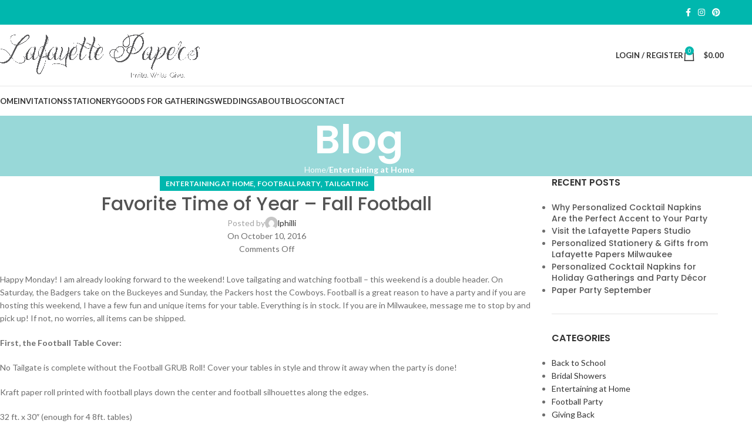

--- FILE ---
content_type: text/html; charset=UTF-8
request_url: https://lafayettepapers.com/favorite-time-of-year-fall-football/
body_size: 39755
content:
<!DOCTYPE html>
<html lang="en-US">
<head>
	<meta charset="UTF-8">
	<link rel="profile" href="https://gmpg.org/xfn/11">
	<link rel="pingback" href="https://lafayettepapers.com/xmlrpc.php">

					<script>document.documentElement.className = document.documentElement.className + ' yes-js js_active js'</script>
			<meta name='robots' content='index, follow, max-image-preview:large, max-snippet:-1, max-video-preview:-1' />

	<!-- This site is optimized with the Yoast SEO Premium plugin v26.1 (Yoast SEO v26.8) - https://yoast.com/product/yoast-seo-premium-wordpress/ -->
	<title>Favorite Time of Year - Fall Football | Lafayette Papers</title>
	<link rel="canonical" href="https://lafayettepapers.com/favorite-time-of-year-fall-football/" />
	<meta property="og:locale" content="en_US" />
	<meta property="og:type" content="article" />
	<meta property="og:title" content="Favorite Time of Year - Fall Football" />
	<meta property="og:description" content="Happy Monday! I am already looking forward to the weekend! Love tailgating and watching football &#8211; this weekend is a" />
	<meta property="og:url" content="https://lafayettepapers.com/favorite-time-of-year-fall-football/" />
	<meta property="og:site_name" content="Lafayette Papers" />
	<meta property="article:publisher" content="https://www.facebook.com/lafayettepapers/" />
	<meta property="article:published_time" content="2016-10-10T19:30:07+00:00" />
	<meta property="article:modified_time" content="2025-03-10T14:27:49+00:00" />
	<meta name="author" content="lphilli" />
	<meta name="twitter:card" content="summary_large_image" />
	<meta name="twitter:label1" content="Written by" />
	<meta name="twitter:data1" content="lphilli" />
	<meta name="twitter:label2" content="Est. reading time" />
	<meta name="twitter:data2" content="3 minutes" />
	<script type="application/ld+json" class="yoast-schema-graph">{"@context":"https://schema.org","@graph":[{"@type":"Article","@id":"https://lafayettepapers.com/favorite-time-of-year-fall-football/#article","isPartOf":{"@id":"https://lafayettepapers.com/favorite-time-of-year-fall-football/"},"author":{"name":"lphilli","@id":"https://lafayettepapers.com/#/schema/person/bc608c74119f64e50d6d10649b65c8ef"},"headline":"Favorite Time of Year &#8211; Fall Football","datePublished":"2016-10-10T19:30:07+00:00","dateModified":"2025-03-10T14:27:49+00:00","mainEntityOfPage":{"@id":"https://lafayettepapers.com/favorite-time-of-year-fall-football/"},"wordCount":267,"publisher":{"@id":"https://lafayettepapers.com/#organization"},"keywords":["2520 Lafayette","2520 Lafayette Papers","Badger Party","Buckeye Party","Football Party","Packer Party","Tailgating Supplies"],"articleSection":["Entertaining at Home","Football Party","Tailgating"],"inLanguage":"en-US"},{"@type":"WebPage","@id":"https://lafayettepapers.com/favorite-time-of-year-fall-football/","url":"https://lafayettepapers.com/favorite-time-of-year-fall-football/","name":"Favorite Time of Year - Fall Football | Lafayette Papers","isPartOf":{"@id":"https://lafayettepapers.com/#website"},"datePublished":"2016-10-10T19:30:07+00:00","dateModified":"2025-03-10T14:27:49+00:00","breadcrumb":{"@id":"https://lafayettepapers.com/favorite-time-of-year-fall-football/#breadcrumb"},"inLanguage":"en-US","potentialAction":[{"@type":"ReadAction","target":["https://lafayettepapers.com/favorite-time-of-year-fall-football/"]}]},{"@type":"BreadcrumbList","@id":"https://lafayettepapers.com/favorite-time-of-year-fall-football/#breadcrumb","itemListElement":[{"@type":"ListItem","position":1,"name":"Home","item":"https://lafayettepapers.com/"},{"@type":"ListItem","position":2,"name":"Blog","item":"https://lafayettepapers.com/blog-2/"},{"@type":"ListItem","position":3,"name":"Favorite Time of Year &#8211; Fall Football"}]},{"@type":"WebSite","@id":"https://lafayettepapers.com/#website","url":"https://lafayettepapers.com/","name":"Lafayette Papers","description":"Personalized Invitations, Stationery and Gifts.","publisher":{"@id":"https://lafayettepapers.com/#organization"},"potentialAction":[{"@type":"SearchAction","target":{"@type":"EntryPoint","urlTemplate":"https://lafayettepapers.com/?s={search_term_string}"},"query-input":{"@type":"PropertyValueSpecification","valueRequired":true,"valueName":"search_term_string"}}],"inLanguage":"en-US"},{"@type":"Organization","@id":"https://lafayettepapers.com/#organization","name":"Lafayette Papers","url":"https://lafayettepapers.com/","logo":{"@type":"ImageObject","inLanguage":"en-US","@id":"https://lafayettepapers.com/#/schema/logo/image/","url":"https://lafayettepapers.com/wp-content/uploads/2022/12/lafayette-papers-logo-outlines.png","contentUrl":"https://lafayettepapers.com/wp-content/uploads/2022/12/lafayette-papers-logo-outlines.png","width":3484,"height":763,"caption":"Lafayette Papers"},"image":{"@id":"https://lafayettepapers.com/#/schema/logo/image/"},"sameAs":["https://www.facebook.com/lafayettepapers/","https://www.instagram.com/lafayettepapers/"]},{"@type":"Person","@id":"https://lafayettepapers.com/#/schema/person/bc608c74119f64e50d6d10649b65c8ef","name":"lphilli","image":{"@type":"ImageObject","inLanguage":"en-US","@id":"https://lafayettepapers.com/#/schema/person/image/","url":"https://secure.gravatar.com/avatar/5b0857a45a88e9eabf99822c96c3cd24b8ea25edbd80fa96a155b3e0babc2a54?s=96&d=mm&r=g","contentUrl":"https://secure.gravatar.com/avatar/5b0857a45a88e9eabf99822c96c3cd24b8ea25edbd80fa96a155b3e0babc2a54?s=96&d=mm&r=g","caption":"lphilli"}}]}</script>
	<!-- / Yoast SEO Premium plugin. -->


<link rel='dns-prefetch' href='//js.hs-scripts.com' />
<link rel='dns-prefetch' href='//fonts.googleapis.com' />
<link rel="alternate" type="application/rss+xml" title="Lafayette Papers &raquo; Feed" href="https://lafayettepapers.com/feed/" />
<link rel="alternate" type="application/rss+xml" title="Lafayette Papers &raquo; Comments Feed" href="https://lafayettepapers.com/comments/feed/" />
<link rel="alternate" title="oEmbed (JSON)" type="application/json+oembed" href="https://lafayettepapers.com/wp-json/oembed/1.0/embed?url=https%3A%2F%2Flafayettepapers.com%2Ffavorite-time-of-year-fall-football%2F" />
<link rel="alternate" title="oEmbed (XML)" type="text/xml+oembed" href="https://lafayettepapers.com/wp-json/oembed/1.0/embed?url=https%3A%2F%2Flafayettepapers.com%2Ffavorite-time-of-year-fall-football%2F&#038;format=xml" />
		<!-- This site uses the Google Analytics by ExactMetrics plugin v8.11.1 - Using Analytics tracking - https://www.exactmetrics.com/ -->
		<!-- Note: ExactMetrics is not currently configured on this site. The site owner needs to authenticate with Google Analytics in the ExactMetrics settings panel. -->
					<!-- No tracking code set -->
				<!-- / Google Analytics by ExactMetrics -->
				<!-- This site uses the Google Analytics by MonsterInsights plugin v9.11.1 - Using Analytics tracking - https://www.monsterinsights.com/ -->
							<script src="//www.googletagmanager.com/gtag/js?id=G-VWPV19EW23"  data-cfasync="false" data-wpfc-render="false" type="text/javascript" async></script>
			<script data-cfasync="false" data-wpfc-render="false" type="text/javascript">
				var mi_version = '9.11.1';
				var mi_track_user = true;
				var mi_no_track_reason = '';
								var MonsterInsightsDefaultLocations = {"page_location":"https:\/\/lafayettepapers.com\/favorite-time-of-year-fall-football\/"};
								if ( typeof MonsterInsightsPrivacyGuardFilter === 'function' ) {
					var MonsterInsightsLocations = (typeof MonsterInsightsExcludeQuery === 'object') ? MonsterInsightsPrivacyGuardFilter( MonsterInsightsExcludeQuery ) : MonsterInsightsPrivacyGuardFilter( MonsterInsightsDefaultLocations );
				} else {
					var MonsterInsightsLocations = (typeof MonsterInsightsExcludeQuery === 'object') ? MonsterInsightsExcludeQuery : MonsterInsightsDefaultLocations;
				}

								var disableStrs = [
										'ga-disable-G-VWPV19EW23',
									];

				/* Function to detect opted out users */
				function __gtagTrackerIsOptedOut() {
					for (var index = 0; index < disableStrs.length; index++) {
						if (document.cookie.indexOf(disableStrs[index] + '=true') > -1) {
							return true;
						}
					}

					return false;
				}

				/* Disable tracking if the opt-out cookie exists. */
				if (__gtagTrackerIsOptedOut()) {
					for (var index = 0; index < disableStrs.length; index++) {
						window[disableStrs[index]] = true;
					}
				}

				/* Opt-out function */
				function __gtagTrackerOptout() {
					for (var index = 0; index < disableStrs.length; index++) {
						document.cookie = disableStrs[index] + '=true; expires=Thu, 31 Dec 2099 23:59:59 UTC; path=/';
						window[disableStrs[index]] = true;
					}
				}

				if ('undefined' === typeof gaOptout) {
					function gaOptout() {
						__gtagTrackerOptout();
					}
				}
								window.dataLayer = window.dataLayer || [];

				window.MonsterInsightsDualTracker = {
					helpers: {},
					trackers: {},
				};
				if (mi_track_user) {
					function __gtagDataLayer() {
						dataLayer.push(arguments);
					}

					function __gtagTracker(type, name, parameters) {
						if (!parameters) {
							parameters = {};
						}

						if (parameters.send_to) {
							__gtagDataLayer.apply(null, arguments);
							return;
						}

						if (type === 'event') {
														parameters.send_to = monsterinsights_frontend.v4_id;
							var hookName = name;
							if (typeof parameters['event_category'] !== 'undefined') {
								hookName = parameters['event_category'] + ':' + name;
							}

							if (typeof MonsterInsightsDualTracker.trackers[hookName] !== 'undefined') {
								MonsterInsightsDualTracker.trackers[hookName](parameters);
							} else {
								__gtagDataLayer('event', name, parameters);
							}
							
						} else {
							__gtagDataLayer.apply(null, arguments);
						}
					}

					__gtagTracker('js', new Date());
					__gtagTracker('set', {
						'developer_id.dZGIzZG': true,
											});
					if ( MonsterInsightsLocations.page_location ) {
						__gtagTracker('set', MonsterInsightsLocations);
					}
										__gtagTracker('config', 'G-VWPV19EW23', {"forceSSL":"true"} );
										window.gtag = __gtagTracker;										(function () {
						/* https://developers.google.com/analytics/devguides/collection/analyticsjs/ */
						/* ga and __gaTracker compatibility shim. */
						var noopfn = function () {
							return null;
						};
						var newtracker = function () {
							return new Tracker();
						};
						var Tracker = function () {
							return null;
						};
						var p = Tracker.prototype;
						p.get = noopfn;
						p.set = noopfn;
						p.send = function () {
							var args = Array.prototype.slice.call(arguments);
							args.unshift('send');
							__gaTracker.apply(null, args);
						};
						var __gaTracker = function () {
							var len = arguments.length;
							if (len === 0) {
								return;
							}
							var f = arguments[len - 1];
							if (typeof f !== 'object' || f === null || typeof f.hitCallback !== 'function') {
								if ('send' === arguments[0]) {
									var hitConverted, hitObject = false, action;
									if ('event' === arguments[1]) {
										if ('undefined' !== typeof arguments[3]) {
											hitObject = {
												'eventAction': arguments[3],
												'eventCategory': arguments[2],
												'eventLabel': arguments[4],
												'value': arguments[5] ? arguments[5] : 1,
											}
										}
									}
									if ('pageview' === arguments[1]) {
										if ('undefined' !== typeof arguments[2]) {
											hitObject = {
												'eventAction': 'page_view',
												'page_path': arguments[2],
											}
										}
									}
									if (typeof arguments[2] === 'object') {
										hitObject = arguments[2];
									}
									if (typeof arguments[5] === 'object') {
										Object.assign(hitObject, arguments[5]);
									}
									if ('undefined' !== typeof arguments[1].hitType) {
										hitObject = arguments[1];
										if ('pageview' === hitObject.hitType) {
											hitObject.eventAction = 'page_view';
										}
									}
									if (hitObject) {
										action = 'timing' === arguments[1].hitType ? 'timing_complete' : hitObject.eventAction;
										hitConverted = mapArgs(hitObject);
										__gtagTracker('event', action, hitConverted);
									}
								}
								return;
							}

							function mapArgs(args) {
								var arg, hit = {};
								var gaMap = {
									'eventCategory': 'event_category',
									'eventAction': 'event_action',
									'eventLabel': 'event_label',
									'eventValue': 'event_value',
									'nonInteraction': 'non_interaction',
									'timingCategory': 'event_category',
									'timingVar': 'name',
									'timingValue': 'value',
									'timingLabel': 'event_label',
									'page': 'page_path',
									'location': 'page_location',
									'title': 'page_title',
									'referrer' : 'page_referrer',
								};
								for (arg in args) {
																		if (!(!args.hasOwnProperty(arg) || !gaMap.hasOwnProperty(arg))) {
										hit[gaMap[arg]] = args[arg];
									} else {
										hit[arg] = args[arg];
									}
								}
								return hit;
							}

							try {
								f.hitCallback();
							} catch (ex) {
							}
						};
						__gaTracker.create = newtracker;
						__gaTracker.getByName = newtracker;
						__gaTracker.getAll = function () {
							return [];
						};
						__gaTracker.remove = noopfn;
						__gaTracker.loaded = true;
						window['__gaTracker'] = __gaTracker;
					})();
									} else {
										console.log("");
					(function () {
						function __gtagTracker() {
							return null;
						}

						window['__gtagTracker'] = __gtagTracker;
						window['gtag'] = __gtagTracker;
					})();
									}
			</script>
							<!-- / Google Analytics by MonsterInsights -->
		<style id='wp-img-auto-sizes-contain-inline-css' type='text/css'>
img:is([sizes=auto i],[sizes^="auto," i]){contain-intrinsic-size:3000px 1500px}
/*# sourceURL=wp-img-auto-sizes-contain-inline-css */
</style>
<link rel='stylesheet' id='wfsi-socialicons-css' href='https://lafayettepapers.com/wp-content/plugins/web-font-social-icons/css/icons.css?ver=6.9' type='text/css' media='all' />
<style id='wfsi-socialicons-inline-css' type='text/css'>

                    a.ptwsi-social-icon,
                    a.ptwsi-social-icon:visited,
                    .ptwsi_social-icons li a:visited,
                    .ptwsi_social-icons li a {
                            color: #A0A0A0;
                            background:  #F2F2F2;
                    }
/*# sourceURL=wfsi-socialicons-inline-css */
</style>
<link rel='stylesheet' id='wp-block-library-css' href='https://lafayettepapers.com/wp-includes/css/dist/block-library/style.min.css?ver=6.9' type='text/css' media='all' />
<style id='global-styles-inline-css' type='text/css'>
:root{--wp--preset--aspect-ratio--square: 1;--wp--preset--aspect-ratio--4-3: 4/3;--wp--preset--aspect-ratio--3-4: 3/4;--wp--preset--aspect-ratio--3-2: 3/2;--wp--preset--aspect-ratio--2-3: 2/3;--wp--preset--aspect-ratio--16-9: 16/9;--wp--preset--aspect-ratio--9-16: 9/16;--wp--preset--color--black: #000000;--wp--preset--color--cyan-bluish-gray: #abb8c3;--wp--preset--color--white: #ffffff;--wp--preset--color--pale-pink: #f78da7;--wp--preset--color--vivid-red: #cf2e2e;--wp--preset--color--luminous-vivid-orange: #ff6900;--wp--preset--color--luminous-vivid-amber: #fcb900;--wp--preset--color--light-green-cyan: #7bdcb5;--wp--preset--color--vivid-green-cyan: #00d084;--wp--preset--color--pale-cyan-blue: #8ed1fc;--wp--preset--color--vivid-cyan-blue: #0693e3;--wp--preset--color--vivid-purple: #9b51e0;--wp--preset--gradient--vivid-cyan-blue-to-vivid-purple: linear-gradient(135deg,rgb(6,147,227) 0%,rgb(155,81,224) 100%);--wp--preset--gradient--light-green-cyan-to-vivid-green-cyan: linear-gradient(135deg,rgb(122,220,180) 0%,rgb(0,208,130) 100%);--wp--preset--gradient--luminous-vivid-amber-to-luminous-vivid-orange: linear-gradient(135deg,rgb(252,185,0) 0%,rgb(255,105,0) 100%);--wp--preset--gradient--luminous-vivid-orange-to-vivid-red: linear-gradient(135deg,rgb(255,105,0) 0%,rgb(207,46,46) 100%);--wp--preset--gradient--very-light-gray-to-cyan-bluish-gray: linear-gradient(135deg,rgb(238,238,238) 0%,rgb(169,184,195) 100%);--wp--preset--gradient--cool-to-warm-spectrum: linear-gradient(135deg,rgb(74,234,220) 0%,rgb(151,120,209) 20%,rgb(207,42,186) 40%,rgb(238,44,130) 60%,rgb(251,105,98) 80%,rgb(254,248,76) 100%);--wp--preset--gradient--blush-light-purple: linear-gradient(135deg,rgb(255,206,236) 0%,rgb(152,150,240) 100%);--wp--preset--gradient--blush-bordeaux: linear-gradient(135deg,rgb(254,205,165) 0%,rgb(254,45,45) 50%,rgb(107,0,62) 100%);--wp--preset--gradient--luminous-dusk: linear-gradient(135deg,rgb(255,203,112) 0%,rgb(199,81,192) 50%,rgb(65,88,208) 100%);--wp--preset--gradient--pale-ocean: linear-gradient(135deg,rgb(255,245,203) 0%,rgb(182,227,212) 50%,rgb(51,167,181) 100%);--wp--preset--gradient--electric-grass: linear-gradient(135deg,rgb(202,248,128) 0%,rgb(113,206,126) 100%);--wp--preset--gradient--midnight: linear-gradient(135deg,rgb(2,3,129) 0%,rgb(40,116,252) 100%);--wp--preset--font-size--small: 13px;--wp--preset--font-size--medium: 20px;--wp--preset--font-size--large: 36px;--wp--preset--font-size--x-large: 42px;--wp--preset--spacing--20: 0.44rem;--wp--preset--spacing--30: 0.67rem;--wp--preset--spacing--40: 1rem;--wp--preset--spacing--50: 1.5rem;--wp--preset--spacing--60: 2.25rem;--wp--preset--spacing--70: 3.38rem;--wp--preset--spacing--80: 5.06rem;--wp--preset--shadow--natural: 6px 6px 9px rgba(0, 0, 0, 0.2);--wp--preset--shadow--deep: 12px 12px 50px rgba(0, 0, 0, 0.4);--wp--preset--shadow--sharp: 6px 6px 0px rgba(0, 0, 0, 0.2);--wp--preset--shadow--outlined: 6px 6px 0px -3px rgb(255, 255, 255), 6px 6px rgb(0, 0, 0);--wp--preset--shadow--crisp: 6px 6px 0px rgb(0, 0, 0);}:where(.is-layout-flex){gap: 0.5em;}:where(.is-layout-grid){gap: 0.5em;}body .is-layout-flex{display: flex;}.is-layout-flex{flex-wrap: wrap;align-items: center;}.is-layout-flex > :is(*, div){margin: 0;}body .is-layout-grid{display: grid;}.is-layout-grid > :is(*, div){margin: 0;}:where(.wp-block-columns.is-layout-flex){gap: 2em;}:where(.wp-block-columns.is-layout-grid){gap: 2em;}:where(.wp-block-post-template.is-layout-flex){gap: 1.25em;}:where(.wp-block-post-template.is-layout-grid){gap: 1.25em;}.has-black-color{color: var(--wp--preset--color--black) !important;}.has-cyan-bluish-gray-color{color: var(--wp--preset--color--cyan-bluish-gray) !important;}.has-white-color{color: var(--wp--preset--color--white) !important;}.has-pale-pink-color{color: var(--wp--preset--color--pale-pink) !important;}.has-vivid-red-color{color: var(--wp--preset--color--vivid-red) !important;}.has-luminous-vivid-orange-color{color: var(--wp--preset--color--luminous-vivid-orange) !important;}.has-luminous-vivid-amber-color{color: var(--wp--preset--color--luminous-vivid-amber) !important;}.has-light-green-cyan-color{color: var(--wp--preset--color--light-green-cyan) !important;}.has-vivid-green-cyan-color{color: var(--wp--preset--color--vivid-green-cyan) !important;}.has-pale-cyan-blue-color{color: var(--wp--preset--color--pale-cyan-blue) !important;}.has-vivid-cyan-blue-color{color: var(--wp--preset--color--vivid-cyan-blue) !important;}.has-vivid-purple-color{color: var(--wp--preset--color--vivid-purple) !important;}.has-black-background-color{background-color: var(--wp--preset--color--black) !important;}.has-cyan-bluish-gray-background-color{background-color: var(--wp--preset--color--cyan-bluish-gray) !important;}.has-white-background-color{background-color: var(--wp--preset--color--white) !important;}.has-pale-pink-background-color{background-color: var(--wp--preset--color--pale-pink) !important;}.has-vivid-red-background-color{background-color: var(--wp--preset--color--vivid-red) !important;}.has-luminous-vivid-orange-background-color{background-color: var(--wp--preset--color--luminous-vivid-orange) !important;}.has-luminous-vivid-amber-background-color{background-color: var(--wp--preset--color--luminous-vivid-amber) !important;}.has-light-green-cyan-background-color{background-color: var(--wp--preset--color--light-green-cyan) !important;}.has-vivid-green-cyan-background-color{background-color: var(--wp--preset--color--vivid-green-cyan) !important;}.has-pale-cyan-blue-background-color{background-color: var(--wp--preset--color--pale-cyan-blue) !important;}.has-vivid-cyan-blue-background-color{background-color: var(--wp--preset--color--vivid-cyan-blue) !important;}.has-vivid-purple-background-color{background-color: var(--wp--preset--color--vivid-purple) !important;}.has-black-border-color{border-color: var(--wp--preset--color--black) !important;}.has-cyan-bluish-gray-border-color{border-color: var(--wp--preset--color--cyan-bluish-gray) !important;}.has-white-border-color{border-color: var(--wp--preset--color--white) !important;}.has-pale-pink-border-color{border-color: var(--wp--preset--color--pale-pink) !important;}.has-vivid-red-border-color{border-color: var(--wp--preset--color--vivid-red) !important;}.has-luminous-vivid-orange-border-color{border-color: var(--wp--preset--color--luminous-vivid-orange) !important;}.has-luminous-vivid-amber-border-color{border-color: var(--wp--preset--color--luminous-vivid-amber) !important;}.has-light-green-cyan-border-color{border-color: var(--wp--preset--color--light-green-cyan) !important;}.has-vivid-green-cyan-border-color{border-color: var(--wp--preset--color--vivid-green-cyan) !important;}.has-pale-cyan-blue-border-color{border-color: var(--wp--preset--color--pale-cyan-blue) !important;}.has-vivid-cyan-blue-border-color{border-color: var(--wp--preset--color--vivid-cyan-blue) !important;}.has-vivid-purple-border-color{border-color: var(--wp--preset--color--vivid-purple) !important;}.has-vivid-cyan-blue-to-vivid-purple-gradient-background{background: var(--wp--preset--gradient--vivid-cyan-blue-to-vivid-purple) !important;}.has-light-green-cyan-to-vivid-green-cyan-gradient-background{background: var(--wp--preset--gradient--light-green-cyan-to-vivid-green-cyan) !important;}.has-luminous-vivid-amber-to-luminous-vivid-orange-gradient-background{background: var(--wp--preset--gradient--luminous-vivid-amber-to-luminous-vivid-orange) !important;}.has-luminous-vivid-orange-to-vivid-red-gradient-background{background: var(--wp--preset--gradient--luminous-vivid-orange-to-vivid-red) !important;}.has-very-light-gray-to-cyan-bluish-gray-gradient-background{background: var(--wp--preset--gradient--very-light-gray-to-cyan-bluish-gray) !important;}.has-cool-to-warm-spectrum-gradient-background{background: var(--wp--preset--gradient--cool-to-warm-spectrum) !important;}.has-blush-light-purple-gradient-background{background: var(--wp--preset--gradient--blush-light-purple) !important;}.has-blush-bordeaux-gradient-background{background: var(--wp--preset--gradient--blush-bordeaux) !important;}.has-luminous-dusk-gradient-background{background: var(--wp--preset--gradient--luminous-dusk) !important;}.has-pale-ocean-gradient-background{background: var(--wp--preset--gradient--pale-ocean) !important;}.has-electric-grass-gradient-background{background: var(--wp--preset--gradient--electric-grass) !important;}.has-midnight-gradient-background{background: var(--wp--preset--gradient--midnight) !important;}.has-small-font-size{font-size: var(--wp--preset--font-size--small) !important;}.has-medium-font-size{font-size: var(--wp--preset--font-size--medium) !important;}.has-large-font-size{font-size: var(--wp--preset--font-size--large) !important;}.has-x-large-font-size{font-size: var(--wp--preset--font-size--x-large) !important;}
/*# sourceURL=global-styles-inline-css */
</style>

<style id='classic-theme-styles-inline-css' type='text/css'>
/*! This file is auto-generated */
.wp-block-button__link{color:#fff;background-color:#32373c;border-radius:9999px;box-shadow:none;text-decoration:none;padding:calc(.667em + 2px) calc(1.333em + 2px);font-size:1.125em}.wp-block-file__button{background:#32373c;color:#fff;text-decoration:none}
/*# sourceURL=/wp-includes/css/classic-themes.min.css */
</style>
<style id='woocommerce-inline-inline-css' type='text/css'>
.woocommerce form .form-row .required { visibility: visible; }
/*# sourceURL=woocommerce-inline-inline-css */
</style>
<link rel='stylesheet' id='jquery-selectBox-css' href='https://lafayettepapers.com/wp-content/plugins/yith-woocommerce-wishlist/assets/css/jquery.selectBox.css?ver=1.2.0' type='text/css' media='all' />
<link rel='stylesheet' id='woocommerce_prettyPhoto_css-css' href='//lafayettepapers.com/wp-content/plugins/woocommerce/assets/css/prettyPhoto.css?ver=3.1.6' type='text/css' media='all' />
<link rel='stylesheet' id='yith-wcwl-main-css' href='https://lafayettepapers.com/wp-content/plugins/yith-woocommerce-wishlist/assets/css/style.css?ver=4.11.0' type='text/css' media='all' />
<style id='yith-wcwl-main-inline-css' type='text/css'>
 :root { --rounded-corners-radius: 16px; --add-to-cart-rounded-corners-radius: 16px; --feedback-duration: 3s } 
 :root { --rounded-corners-radius: 16px; --add-to-cart-rounded-corners-radius: 16px; --feedback-duration: 3s } 
/*# sourceURL=yith-wcwl-main-inline-css */
</style>
<link rel='stylesheet' id='wp-pagenavi-css' href='https://lafayettepapers.com/wp-content/plugins/wp-pagenavi/pagenavi-css.css?ver=2.70' type='text/css' media='all' />
<link rel='stylesheet' id='js_composer_front-css' href='https://lafayettepapers.com/wp-content/plugins/js_composer/assets/css/js_composer.min.css?ver=8.1' type='text/css' media='all' />
<link rel='stylesheet' id='woodmart-style-css' href='https://lafayettepapers.com/wp-content/themes/woodmart/css/parts/base.min.css?ver=8.0.6' type='text/css' media='all' />
<link rel='stylesheet' id='wd-helpers-wpb-elem-css' href='https://lafayettepapers.com/wp-content/themes/woodmart/css/parts/helpers-wpb-elem.min.css?ver=8.0.6' type='text/css' media='all' />
<link rel='stylesheet' id='wd-widget-recent-post-comments-css' href='https://lafayettepapers.com/wp-content/themes/woodmart/css/parts/widget-recent-post-comments.min.css?ver=8.0.6' type='text/css' media='all' />
<link rel='stylesheet' id='wd-widget-nav-css' href='https://lafayettepapers.com/wp-content/themes/woodmart/css/parts/widget-nav.min.css?ver=8.0.6' type='text/css' media='all' />
<link rel='stylesheet' id='wd-blog-single-base-css' href='https://lafayettepapers.com/wp-content/themes/woodmart/css/parts/blog-single-base.min.css?ver=8.0.6' type='text/css' media='all' />
<link rel='stylesheet' id='wd-blog-base-css' href='https://lafayettepapers.com/wp-content/themes/woodmart/css/parts/blog-base.min.css?ver=8.0.6' type='text/css' media='all' />
<link rel='stylesheet' id='wd-wpcf7-css' href='https://lafayettepapers.com/wp-content/themes/woodmart/css/parts/int-wpcf7.min.css?ver=8.0.6' type='text/css' media='all' />
<link rel='stylesheet' id='wd-revolution-slider-css' href='https://lafayettepapers.com/wp-content/themes/woodmart/css/parts/int-rev-slider.min.css?ver=8.0.6' type='text/css' media='all' />
<link rel='stylesheet' id='wd-woo-yith-wishlist-css' href='https://lafayettepapers.com/wp-content/themes/woodmart/css/parts/int-woo-yith-wishlist.min.css?ver=8.0.6' type='text/css' media='all' />
<link rel='stylesheet' id='wd-page-my-account-css' href='https://lafayettepapers.com/wp-content/themes/woodmart/css/parts/woo-page-my-account.min.css?ver=8.0.6' type='text/css' media='all' />
<link rel='stylesheet' id='wd-wpbakery-base-css' href='https://lafayettepapers.com/wp-content/themes/woodmart/css/parts/int-wpb-base.min.css?ver=8.0.6' type='text/css' media='all' />
<link rel='stylesheet' id='wd-wpbakery-base-deprecated-css' href='https://lafayettepapers.com/wp-content/themes/woodmart/css/parts/int-wpb-base-deprecated.min.css?ver=8.0.6' type='text/css' media='all' />
<link rel='stylesheet' id='wd-woocommerce-base-css' href='https://lafayettepapers.com/wp-content/themes/woodmart/css/parts/woocommerce-base.min.css?ver=8.0.6' type='text/css' media='all' />
<link rel='stylesheet' id='wd-mod-star-rating-css' href='https://lafayettepapers.com/wp-content/themes/woodmart/css/parts/mod-star-rating.min.css?ver=8.0.6' type='text/css' media='all' />
<link rel='stylesheet' id='wd-woo-el-track-order-css' href='https://lafayettepapers.com/wp-content/themes/woodmart/css/parts/woo-el-track-order.min.css?ver=8.0.6' type='text/css' media='all' />
<link rel='stylesheet' id='wd-woocommerce-block-notices-css' href='https://lafayettepapers.com/wp-content/themes/woodmart/css/parts/woo-mod-block-notices.min.css?ver=8.0.6' type='text/css' media='all' />
<link rel='stylesheet' id='wd-wp-blocks-css' href='https://lafayettepapers.com/wp-content/themes/woodmart/css/parts/wp-blocks.min.css?ver=8.0.6' type='text/css' media='all' />
<link rel='stylesheet' id='child-style-css' href='https://lafayettepapers.com/wp-content/themes/woodmart-child/style.css?ver=1.0.0' type='text/css' media='all' />
<link rel='stylesheet' id='wd-header-base-css' href='https://lafayettepapers.com/wp-content/themes/woodmart/css/parts/header-base.min.css?ver=8.0.6' type='text/css' media='all' />
<link rel='stylesheet' id='wd-mod-tools-css' href='https://lafayettepapers.com/wp-content/themes/woodmart/css/parts/mod-tools.min.css?ver=8.0.6' type='text/css' media='all' />
<link rel='stylesheet' id='wd-header-elements-base-css' href='https://lafayettepapers.com/wp-content/themes/woodmart/css/parts/header-el-base.min.css?ver=8.0.6' type='text/css' media='all' />
<link rel='stylesheet' id='wd-social-icons-css' href='https://lafayettepapers.com/wp-content/themes/woodmart/css/parts/el-social-icons.min.css?ver=8.0.6' type='text/css' media='all' />
<link rel='stylesheet' id='wd-header-my-account-dropdown-css' href='https://lafayettepapers.com/wp-content/themes/woodmart/css/parts/header-el-my-account-dropdown.min.css?ver=8.0.6' type='text/css' media='all' />
<link rel='stylesheet' id='wd-woo-mod-login-form-css' href='https://lafayettepapers.com/wp-content/themes/woodmart/css/parts/woo-mod-login-form.min.css?ver=8.0.6' type='text/css' media='all' />
<link rel='stylesheet' id='wd-header-my-account-css' href='https://lafayettepapers.com/wp-content/themes/woodmart/css/parts/header-el-my-account.min.css?ver=8.0.6' type='text/css' media='all' />
<link rel='stylesheet' id='wd-header-cart-side-css' href='https://lafayettepapers.com/wp-content/themes/woodmart/css/parts/header-el-cart-side.min.css?ver=8.0.6' type='text/css' media='all' />
<link rel='stylesheet' id='wd-header-cart-css' href='https://lafayettepapers.com/wp-content/themes/woodmart/css/parts/header-el-cart.min.css?ver=8.0.6' type='text/css' media='all' />
<link rel='stylesheet' id='wd-widget-shopping-cart-css' href='https://lafayettepapers.com/wp-content/themes/woodmart/css/parts/woo-widget-shopping-cart.min.css?ver=8.0.6' type='text/css' media='all' />
<link rel='stylesheet' id='wd-widget-product-list-css' href='https://lafayettepapers.com/wp-content/themes/woodmart/css/parts/woo-widget-product-list.min.css?ver=8.0.6' type='text/css' media='all' />
<link rel='stylesheet' id='wd-header-mobile-nav-dropdown-css' href='https://lafayettepapers.com/wp-content/themes/woodmart/css/parts/header-el-mobile-nav-dropdown.min.css?ver=8.0.6' type='text/css' media='all' />
<link rel='stylesheet' id='wd-page-title-css' href='https://lafayettepapers.com/wp-content/themes/woodmart/css/parts/page-title.min.css?ver=8.0.6' type='text/css' media='all' />
<link rel='stylesheet' id='wd-social-icons-styles-css' href='https://lafayettepapers.com/wp-content/themes/woodmart/css/parts/el-social-styles.min.css?ver=8.0.6' type='text/css' media='all' />
<link rel='stylesheet' id='wd-page-navigation-css' href='https://lafayettepapers.com/wp-content/themes/woodmart/css/parts/mod-page-navigation.min.css?ver=8.0.6' type='text/css' media='all' />
<link rel='stylesheet' id='wd-blog-loop-base-old-css' href='https://lafayettepapers.com/wp-content/themes/woodmart/css/parts/blog-loop-base-old.min.css?ver=8.0.6' type='text/css' media='all' />
<link rel='stylesheet' id='wd-blog-loop-design-masonry-css' href='https://lafayettepapers.com/wp-content/themes/woodmart/css/parts/blog-loop-design-masonry.min.css?ver=8.0.6' type='text/css' media='all' />
<link rel='stylesheet' id='wd-swiper-css' href='https://lafayettepapers.com/wp-content/themes/woodmart/css/parts/lib-swiper.min.css?ver=8.0.6' type='text/css' media='all' />
<link rel='stylesheet' id='wd-swiper-arrows-css' href='https://lafayettepapers.com/wp-content/themes/woodmart/css/parts/lib-swiper-arrows.min.css?ver=8.0.6' type='text/css' media='all' />
<link rel='stylesheet' id='wd-swiper-pagin-css' href='https://lafayettepapers.com/wp-content/themes/woodmart/css/parts/lib-swiper-pagin.min.css?ver=8.0.6' type='text/css' media='all' />
<link rel='stylesheet' id='wd-mod-comments-css' href='https://lafayettepapers.com/wp-content/themes/woodmart/css/parts/mod-comments.min.css?ver=8.0.6' type='text/css' media='all' />
<link rel='stylesheet' id='wd-off-canvas-sidebar-css' href='https://lafayettepapers.com/wp-content/themes/woodmart/css/parts/opt-off-canvas-sidebar.min.css?ver=8.0.6' type='text/css' media='all' />
<link rel='stylesheet' id='wd-widget-collapse-css' href='https://lafayettepapers.com/wp-content/themes/woodmart/css/parts/opt-widget-collapse.min.css?ver=8.0.6' type='text/css' media='all' />
<link rel='stylesheet' id='wd-footer-base-css' href='https://lafayettepapers.com/wp-content/themes/woodmart/css/parts/footer-base.min.css?ver=8.0.6' type='text/css' media='all' />
<link rel='stylesheet' id='wd-scroll-top-css' href='https://lafayettepapers.com/wp-content/themes/woodmart/css/parts/opt-scrolltotop.min.css?ver=8.0.6' type='text/css' media='all' />
<link rel='stylesheet' id='wd-wd-search-form-css' href='https://lafayettepapers.com/wp-content/themes/woodmart/css/parts/wd-search-form.min.css?ver=8.0.6' type='text/css' media='all' />
<link rel='stylesheet' id='wd-bottom-toolbar-css' href='https://lafayettepapers.com/wp-content/themes/woodmart/css/parts/opt-bottom-toolbar.min.css?ver=8.0.6' type='text/css' media='all' />
<link rel='stylesheet' id='wd-mod-sticky-sidebar-opener-css' href='https://lafayettepapers.com/wp-content/themes/woodmart/css/parts/mod-sticky-sidebar-opener.min.css?ver=8.0.6' type='text/css' media='all' />
<link rel='stylesheet' id='xts-style-default_header-css' href='https://lafayettepapers.com/wp-content/uploads/2025/12/xts-default_header-1765575960.css?ver=8.0.6' type='text/css' media='all' />
<link rel='stylesheet' id='xts-style-theme_settings_default-css' href='https://lafayettepapers.com/wp-content/uploads/2026/01/xts-theme_settings_default-1768793923.css?ver=8.0.6' type='text/css' media='all' />
<link rel='stylesheet' id='xts-google-fonts-css' href='https://fonts.googleapis.com/css?family=Lato%3A400%2C700%7CPoppins%3A400%2C600%2C500&#038;ver=8.0.6' type='text/css' media='all' />
<script type="text/javascript" src="https://lafayettepapers.com/wp-content/plugins/google-analytics-for-wordpress/assets/js/frontend-gtag.min.js?ver=9.11.1" id="monsterinsights-frontend-script-js" async="async" data-wp-strategy="async"></script>
<script data-cfasync="false" data-wpfc-render="false" type="text/javascript" id='monsterinsights-frontend-script-js-extra'>/* <![CDATA[ */
var monsterinsights_frontend = {"js_events_tracking":"true","download_extensions":"doc,pdf,ppt,zip,xls,docx,pptx,xlsx","inbound_paths":"[]","home_url":"https:\/\/lafayettepapers.com","hash_tracking":"false","v4_id":"G-VWPV19EW23"};/* ]]> */
</script>
<script type="text/javascript" src="https://lafayettepapers.com/wp-includes/js/jquery/jquery.min.js?ver=3.7.1" id="jquery-core-js"></script>
<script type="text/javascript" src="https://lafayettepapers.com/wp-includes/js/jquery/jquery-migrate.min.js?ver=3.4.1" id="jquery-migrate-js"></script>
<script type="text/javascript" src="https://lafayettepapers.com/wp-content/plugins/woocommerce/assets/js/jquery-blockui/jquery.blockUI.min.js?ver=2.7.0-wc.10.4.3" id="wc-jquery-blockui-js" data-wp-strategy="defer"></script>
<script type="text/javascript" id="wc-add-to-cart-js-extra">
/* <![CDATA[ */
var wc_add_to_cart_params = {"ajax_url":"/wp-admin/admin-ajax.php","wc_ajax_url":"/?wc-ajax=%%endpoint%%","i18n_view_cart":"View cart","cart_url":"https://lafayettepapers.com/cart/","is_cart":"","cart_redirect_after_add":"yes"};
//# sourceURL=wc-add-to-cart-js-extra
/* ]]> */
</script>
<script type="text/javascript" src="https://lafayettepapers.com/wp-content/plugins/woocommerce/assets/js/frontend/add-to-cart.min.js?ver=10.4.3" id="wc-add-to-cart-js" data-wp-strategy="defer"></script>
<script type="text/javascript" src="https://lafayettepapers.com/wp-content/plugins/woocommerce/assets/js/js-cookie/js.cookie.min.js?ver=2.1.4-wc.10.4.3" id="wc-js-cookie-js" defer="defer" data-wp-strategy="defer"></script>
<script type="text/javascript" id="woocommerce-js-extra">
/* <![CDATA[ */
var woocommerce_params = {"ajax_url":"/wp-admin/admin-ajax.php","wc_ajax_url":"/?wc-ajax=%%endpoint%%","i18n_password_show":"Show password","i18n_password_hide":"Hide password"};
//# sourceURL=woocommerce-js-extra
/* ]]> */
</script>
<script type="text/javascript" src="https://lafayettepapers.com/wp-content/plugins/woocommerce/assets/js/frontend/woocommerce.min.js?ver=10.4.3" id="woocommerce-js" defer="defer" data-wp-strategy="defer"></script>
<script type="text/javascript" src="https://lafayettepapers.com/wp-content/plugins/js_composer/assets/js/vendors/woocommerce-add-to-cart.js?ver=8.1" id="vc_woocommerce-add-to-cart-js-js"></script>
<script type="text/javascript" src="https://lafayettepapers.com/wp-content/themes/woodmart/js/libs/device.min.js?ver=8.0.6" id="wd-device-library-js"></script>
<script type="text/javascript" src="https://lafayettepapers.com/wp-content/themes/woodmart/js/scripts/global/scrollBar.min.js?ver=8.0.6" id="wd-scrollbar-js"></script>
<script></script><link rel="https://api.w.org/" href="https://lafayettepapers.com/wp-json/" /><link rel="alternate" title="JSON" type="application/json" href="https://lafayettepapers.com/wp-json/wp/v2/posts/3251" /><link rel="EditURI" type="application/rsd+xml" title="RSD" href="https://lafayettepapers.com/xmlrpc.php?rsd" />
<meta name="generator" content="WordPress 6.9" />
<meta name="generator" content="WooCommerce 10.4.3" />
<link rel='shortlink' href='https://lafayettepapers.com/?p=3251' />
			<!-- DO NOT COPY THIS SNIPPET! Start of Page Analytics Tracking for HubSpot WordPress plugin v11.3.37-->
			<script class="hsq-set-content-id" data-content-id="blog-post">
				var _hsq = _hsq || [];
				_hsq.push(["setContentType", "blog-post"]);
			</script>
			<!-- DO NOT COPY THIS SNIPPET! End of Page Analytics Tracking for HubSpot WordPress plugin -->
			<!-- Google tag (gtag.js) - Google Analytics -->
<script async src="https://www.googletagmanager.com/gtag/js?id=G-VWPV19EW23">
</script>
<script>
  window.dataLayer = window.dataLayer || [];
  function gtag(){dataLayer.push(arguments);}
  gtag('js', new Date());

  gtag('config', 'G-VWPV19EW23');
</script>
<meta name="p:domain_verify" content="fd88c43cdf7101d774142d820a5fe44b"/>

<!-- Google Tag Manager -->
<script>(function(w,d,s,l,i){w[l]=w[l]||[];w[l].push({'gtm.start':
new Date().getTime(),event:'gtm.js'});var f=d.getElementsByTagName(s)[0],
j=d.createElement(s),dl=l!='dataLayer'?'&l='+l:'';j.async=true;j.src=
'https://www.googletagmanager.com/gtm.js?id='+i+dl;f.parentNode.insertBefore(j,f);
})(window,document,'script','dataLayer','GTM-PQLVQDGP');</script>
<!-- End Google Tag Manager -->

<meta property="og:url" content="https://lafayettepapers.com/favorite-time-of-year-fall-football/" /><meta property="og:site_name" content="Lafayette Papers" /><meta property="og:type" content="article" /><meta property="og:title" content="Favorite Time of Year &#8211; Fall Football" /><meta property="og:description" content="Happy Monday! I am already looking forward to the weekend! Love tailgating and watching football &#8211; this weekend is a" /><meta property="article:published_time" content="2016-10-10T13:30:07-06:00" /><meta property="article:author" content="lphilli" /><style type="text/css">dd ul.bulleted {  float:none;clear:both; }</style><!-- Google site verification - Google for WooCommerce -->
<meta name="google-site-verification" content="Cgy-dGG-DRT-MdD8TBgJp3D0sySyhnHIggIuyOIHy50" />
					<meta name="viewport" content="width=device-width, initial-scale=1.0, maximum-scale=1.0, user-scalable=no">
										<noscript><style>.woocommerce-product-gallery{ opacity: 1 !important; }</style></noscript>
	<meta name="generator" content="Powered by WPBakery Page Builder - drag and drop page builder for WordPress."/>
<meta name="generator" content="Powered by Slider Revolution 6.5.8 - responsive, Mobile-Friendly Slider Plugin for WordPress with comfortable drag and drop interface." />
<meta name="p:domain_verify" content="fd88c43cdf7101d774142d820a5fe44b"/><link rel="icon" href="https://lafayettepapers.com/wp-content/uploads/2025/10/cropped-favicon2025-1-32x32.jpg" sizes="32x32" />
<link rel="icon" href="https://lafayettepapers.com/wp-content/uploads/2025/10/cropped-favicon2025-1-192x192.jpg" sizes="192x192" />
<link rel="apple-touch-icon" href="https://lafayettepapers.com/wp-content/uploads/2025/10/cropped-favicon2025-1-180x180.jpg" />
<meta name="msapplication-TileImage" content="https://lafayettepapers.com/wp-content/uploads/2025/10/cropped-favicon2025-1-270x270.jpg" />
<script type="text/javascript">function setREVStartSize(e){
			//window.requestAnimationFrame(function() {				 
				window.RSIW = window.RSIW===undefined ? window.innerWidth : window.RSIW;	
				window.RSIH = window.RSIH===undefined ? window.innerHeight : window.RSIH;	
				try {								
					var pw = document.getElementById(e.c).parentNode.offsetWidth,
						newh;
					pw = pw===0 || isNaN(pw) ? window.RSIW : pw;
					e.tabw = e.tabw===undefined ? 0 : parseInt(e.tabw);
					e.thumbw = e.thumbw===undefined ? 0 : parseInt(e.thumbw);
					e.tabh = e.tabh===undefined ? 0 : parseInt(e.tabh);
					e.thumbh = e.thumbh===undefined ? 0 : parseInt(e.thumbh);
					e.tabhide = e.tabhide===undefined ? 0 : parseInt(e.tabhide);
					e.thumbhide = e.thumbhide===undefined ? 0 : parseInt(e.thumbhide);
					e.mh = e.mh===undefined || e.mh=="" || e.mh==="auto" ? 0 : parseInt(e.mh,0);		
					if(e.layout==="fullscreen" || e.l==="fullscreen") 						
						newh = Math.max(e.mh,window.RSIH);					
					else{					
						e.gw = Array.isArray(e.gw) ? e.gw : [e.gw];
						for (var i in e.rl) if (e.gw[i]===undefined || e.gw[i]===0) e.gw[i] = e.gw[i-1];					
						e.gh = e.el===undefined || e.el==="" || (Array.isArray(e.el) && e.el.length==0)? e.gh : e.el;
						e.gh = Array.isArray(e.gh) ? e.gh : [e.gh];
						for (var i in e.rl) if (e.gh[i]===undefined || e.gh[i]===0) e.gh[i] = e.gh[i-1];
											
						var nl = new Array(e.rl.length),
							ix = 0,						
							sl;					
						e.tabw = e.tabhide>=pw ? 0 : e.tabw;
						e.thumbw = e.thumbhide>=pw ? 0 : e.thumbw;
						e.tabh = e.tabhide>=pw ? 0 : e.tabh;
						e.thumbh = e.thumbhide>=pw ? 0 : e.thumbh;					
						for (var i in e.rl) nl[i] = e.rl[i]<window.RSIW ? 0 : e.rl[i];
						sl = nl[0];									
						for (var i in nl) if (sl>nl[i] && nl[i]>0) { sl = nl[i]; ix=i;}															
						var m = pw>(e.gw[ix]+e.tabw+e.thumbw) ? 1 : (pw-(e.tabw+e.thumbw)) / (e.gw[ix]);					
						newh =  (e.gh[ix] * m) + (e.tabh + e.thumbh);
					}
					var el = document.getElementById(e.c);
					if (el!==null && el) el.style.height = newh+"px";					
					el = document.getElementById(e.c+"_wrapper");
					if (el!==null && el) {
						el.style.height = newh+"px";
						el.style.display = "block";
					}
				} catch(e){
					console.log("Failure at Presize of Slider:" + e)
				}					   
			//});
		  };</script>
<style>
		
		</style><noscript><style> .wpb_animate_when_almost_visible { opacity: 1; }</style></noscript>
		<!-- Global site tag (gtag.js) - Google Ads: AW-882104261 - Google for WooCommerce -->
		<script async src="https://www.googletagmanager.com/gtag/js?id=AW-882104261"></script>
		<script>
			window.dataLayer = window.dataLayer || [];
			function gtag() { dataLayer.push(arguments); }
			gtag( 'consent', 'default', {
				analytics_storage: 'denied',
				ad_storage: 'denied',
				ad_user_data: 'denied',
				ad_personalization: 'denied',
				region: ['AT', 'BE', 'BG', 'HR', 'CY', 'CZ', 'DK', 'EE', 'FI', 'FR', 'DE', 'GR', 'HU', 'IS', 'IE', 'IT', 'LV', 'LI', 'LT', 'LU', 'MT', 'NL', 'NO', 'PL', 'PT', 'RO', 'SK', 'SI', 'ES', 'SE', 'GB', 'CH'],
				wait_for_update: 500,
			} );
			gtag('js', new Date());
			gtag('set', 'developer_id.dOGY3NW', true);
			gtag("config", "AW-882104261", { "groups": "GLA", "send_page_view": false });		</script>

		<link rel='stylesheet' id='wc-square-cart-checkout-block-css' href='https://lafayettepapers.com/wp-content/plugins/woocommerce-square/build/assets/frontend/wc-square-cart-checkout-blocks.css?ver=5.2.0' type='text/css' media='all' />
<link rel='stylesheet' id='wc-blocks-style-css' href='https://lafayettepapers.com/wp-content/plugins/woocommerce/assets/client/blocks/wc-blocks.css?ver=wc-10.4.3' type='text/css' media='all' />
<link rel='stylesheet' id='rs-plugin-settings-css' href='https://lafayettepapers.com/wp-content/plugins/revslider/public/assets/css/rs6.css?ver=6.5.8' type='text/css' media='all' />
<style id='rs-plugin-settings-inline-css' type='text/css'>
.tp-caption a{text-shadow:none;-webkit-transition:all 0.2s ease-out;-moz-transition:all 0.2s ease-out;-o-transition:all 0.2s ease-out;-ms-transition:all 0.2s ease-out}.tp-caption a:hover{color:#ffa902}.tp-caption a{color:#ff7302;text-shadow:none;-webkit-transition:all 0.2s ease-out;-moz-transition:all 0.2s ease-out;-o-transition:all 0.2s ease-out;-ms-transition:all 0.2s ease-out}.tp-caption a:hover{color:#ffa902}.tp-caption a{color:#ff7302;text-shadow:none;-webkit-transition:all 0.2s ease-out;-moz-transition:all 0.2s ease-out;-o-transition:all 0.2s ease-out;-ms-transition:all 0.2s ease-out}.tp-caption a:hover{color:#ffa902}.trizzycaption_darkbg h3{color:#fff;font-size:16px !important;padding-bottom:10px;margin:0;line-height:22px;font-weight:700;position:relative;  text-transform:uppercase;display:block;letter-spacing:0}.trizzycaption_darkbg p{margin:0;line-height:22px;font-size:14px !important;color:#bbb;display:none;display:block;position:relative;float:left}
/*# sourceURL=rs-plugin-settings-inline-css */
</style>
</head>

<body class="wp-singular post-template-default single single-post postid-3251 single-format-standard wp-theme-woodmart wp-child-theme-woodmart-child theme-woodmart woocommerce-no-js wrapper-full-width  categories-accordion-on woodmart-ajax-shop-on sticky-toolbar-on wpb-js-composer js-comp-ver-8.1 vc_responsive">

			<script type="text/javascript" id="wd-flicker-fix">// Flicker fix.</script><!-- Google Tag Manager (noscript) -->
<noscript><iframe src="https://www.googletagmanager.com/ns.html?id=GTM-PQLVQDGP"
height="0" width="0" style="display:none;visibility:hidden"></iframe></noscript>
<!-- End Google Tag Manager (noscript) -->

<script type="text/javascript">
/* <![CDATA[ */
gtag("event", "page_view", {send_to: "GLA"});
/* ]]> */
</script>
	
	
	<div class="wd-page-wrapper website-wrapper">
									<header class="whb-header whb-default_header whb-sticky-shadow whb-scroll-stick whb-sticky-real">
					<div class="whb-main-header">
	
<div class="whb-row whb-top-bar whb-not-sticky-row whb-with-bg whb-without-border whb-color-dark whb-hidden-mobile whb-flex-flex-middle">
	<div class="container">
		<div class="whb-flex-row whb-top-bar-inner">
			<div class="whb-column whb-col-left whb-visible-lg">
	
<div class="wd-header-text reset-last-child "></div>
</div>
<div class="whb-column whb-col-center whb-visible-lg whb-empty-column">
	</div>
<div class="whb-column whb-col-right whb-visible-lg">
				<div id="" class=" wd-social-icons  wd-style-default wd-size-small social-follow wd-shape-circle  whb-61qbocnh2ezx7e7al7jd color-scheme-light text-center">
				
				
									<a rel="noopener noreferrer nofollow" href="https://www.facebook.com/lafayettepapers/" target="_blank" class=" wd-social-icon social-facebook" aria-label="Facebook social link">
						<span class="wd-icon"></span>
											</a>
				
				
				
									<a rel="noopener noreferrer nofollow" href="https://www.instagram.com/lafayettepapers/" target="_blank" class=" wd-social-icon social-instagram" aria-label="Instagram social link">
						<span class="wd-icon"></span>
											</a>
				
				
									<a rel="noopener noreferrer nofollow" href="https://www.pinterest.com/LafayettePapers/" target="_blank" class=" wd-social-icon social-pinterest" aria-label="Pinterest social link">
						<span class="wd-icon"></span>
											</a>
				
				
				
				
				
				
				
				
				
				
				
				
				
				
				
				
				
				
				
				
			</div>

		</div>
<div class="whb-column whb-col-mobile whb-hidden-lg">
				<div id="" class=" wd-social-icons  wd-style-default wd-size-small social-share wd-shape-circle  whb-nugd58vqvv5sdr3bc5dd color-scheme-light text-center">
				
				
									<a rel="noopener noreferrer nofollow" href="https://www.facebook.com/sharer/sharer.php?u=https://lafayettepapers.com/favorite-time-of-year-fall-football/" target="_blank" class=" wd-social-icon social-facebook" aria-label="Facebook social link">
						<span class="wd-icon"></span>
											</a>
				
									<a rel="noopener noreferrer nofollow" href="https://x.com/share?url=https://lafayettepapers.com/favorite-time-of-year-fall-football/" target="_blank" class=" wd-social-icon social-twitter" aria-label="X social link">
						<span class="wd-icon"></span>
											</a>
				
				
				
				
									<a rel="noopener noreferrer nofollow" href="https://pinterest.com/pin/create/button/?url=https://lafayettepapers.com/favorite-time-of-year-fall-football/&media=https://lafayettepapers.com/wp-includes/images/media/default.svg&description=Favorite+Time+of+Year+%26%238211%3B+Fall+Football" target="_blank" class=" wd-social-icon social-pinterest" aria-label="Pinterest social link">
						<span class="wd-icon"></span>
											</a>
				
				
									<a rel="noopener noreferrer nofollow" href="https://www.linkedin.com/shareArticle?mini=true&url=https://lafayettepapers.com/favorite-time-of-year-fall-football/" target="_blank" class=" wd-social-icon social-linkedin" aria-label="Linkedin social link">
						<span class="wd-icon"></span>
											</a>
				
				
				
				
				
				
				
				
				
				
				
				
				
				
				
				
									<a rel="noopener noreferrer nofollow" href="https://telegram.me/share/url?url=https://lafayettepapers.com/favorite-time-of-year-fall-football/" target="_blank" class=" wd-social-icon social-tg" aria-label="Telegram social link">
						<span class="wd-icon"></span>
											</a>
				
				
			</div>

		</div>
		</div>
	</div>
</div>

<div class="whb-row whb-general-header whb-not-sticky-row whb-without-bg whb-border-fullwidth whb-color-dark whb-flex-flex-middle">
	<div class="container">
		<div class="whb-flex-row whb-general-header-inner">
			<div class="whb-column whb-col-left whb-visible-lg">
	<div class="site-logo">
	<a href="https://lafayettepapers.com/" class="wd-logo wd-main-logo" rel="home" aria-label="Site logo">
		<img src="https://lafayettepapers.com/wp-content/uploads/2022/12/lafayette-papers-logo-outlines.png" alt="Lafayette Papers" style="max-width: 350px;" />	</a>
	</div>
</div>
<div class="whb-column whb-col-center whb-visible-lg whb-empty-column">
	</div>
<div class="whb-column whb-col-right whb-visible-lg">
	<div class="wd-header-my-account wd-tools-element wd-event-hover wd-design-1 wd-account-style-text whb-2b8mjqhbtvxz16jtxdrd">
			<a href="https://lafayettepapers.com/my-account/" title="My account">
			
				<span class="wd-tools-icon">
									</span>
				<span class="wd-tools-text">
				Login / Register			</span>

					</a>

		
					<div class="wd-dropdown wd-dropdown-register">
						<div class="login-dropdown-inner woocommerce">
							<span class="wd-heading"><span class="title">Sign in</span><a class="create-account-link" href="https://lafayettepapers.com/my-account/?action=register">Create an Account</a></span>
										<form method="post" class="login woocommerce-form woocommerce-form-login
						" action="https://lafayettepapers.com/my-account/" 			>

				
				
				<p class="woocommerce-FormRow woocommerce-FormRow--wide form-row form-row-wide form-row-username">
					<label for="username">Username or email address&nbsp;<span class="required" aria-hidden="true">*</span><span class="screen-reader-text">Required</span></label>
					<input type="text" class="woocommerce-Input woocommerce-Input--text input-text" name="username" id="username" value="" />				</p>
				<p class="woocommerce-FormRow woocommerce-FormRow--wide form-row form-row-wide form-row-password">
					<label for="password">Password&nbsp;<span class="required" aria-hidden="true">*</span><span class="screen-reader-text">Required</span></label>
					<input class="woocommerce-Input woocommerce-Input--text input-text" type="password" name="password" id="password" autocomplete="current-password" />
				</p>

				
				<p class="form-row">
					<input type="hidden" id="woocommerce-login-nonce" name="woocommerce-login-nonce" value="d1a1e8c62c" /><input type="hidden" name="_wp_http_referer" value="/favorite-time-of-year-fall-football/" />										<button type="submit" class="button woocommerce-button woocommerce-form-login__submit" name="login" value="Log in">Log in</button>
				</p>

				<p class="login-form-footer">
					<a href="https://lafayettepapers.com/my-account/lost-password/" class="woocommerce-LostPassword lost_password">Lost your password?</a>
					<label class="woocommerce-form__label woocommerce-form__label-for-checkbox woocommerce-form-login__rememberme">
						<input class="woocommerce-form__input woocommerce-form__input-checkbox" name="rememberme" type="checkbox" value="forever" title="Remember me" aria-label="Remember me" /> <span>Remember me</span>
					</label>
				</p>

				
							</form>

		
						</div>
					</div>
					</div>

<div class="wd-header-cart wd-tools-element wd-design-2 cart-widget-opener whb-5u866sftq6yga790jxf3">
	<a href="https://lafayettepapers.com/cart/" title="Shopping cart">
		
			<span class="wd-tools-icon wd-icon-alt">
															<span class="wd-cart-number wd-tools-count">0 <span>items</span></span>
									</span>
			<span class="wd-tools-text">
				
										<span class="wd-cart-subtotal"><span class="woocommerce-Price-amount amount"><bdi><span class="woocommerce-Price-currencySymbol">&#36;</span>0.00</bdi></span></span>
					</span>

			</a>
	</div>
</div>
<div class="whb-column whb-mobile-left whb-hidden-lg">
	<div class="wd-tools-element wd-header-mobile-nav wd-style-text wd-design-1 whb-wn5z894j1g5n0yp3eeuz">
	<a href="#" rel="nofollow" aria-label="Open mobile menu">
		
		<span class="wd-tools-icon">
					</span>

		<span class="wd-tools-text">Menu</span>

			</a>
</div></div>
<div class="whb-column whb-mobile-center whb-hidden-lg">
	<div class="site-logo">
	<a href="https://lafayettepapers.com/" class="wd-logo wd-main-logo" rel="home" aria-label="Site logo">
		<img src="https://lafayettepapers.com/wp-content/uploads/2022/12/2520-lafayette-papers-logo-notag-outlines.png" alt="Lafayette Papers" style="max-width: 140px;" />	</a>
	</div>
</div>
<div class="whb-column whb-mobile-right whb-hidden-lg">
	
<div class="wd-header-cart wd-tools-element wd-design-5 cart-widget-opener whb-u6cx6mzhiof1qeysah9h">
	<a href="https://lafayettepapers.com/cart/" title="Shopping cart">
		
			<span class="wd-tools-icon wd-icon-alt">
															<span class="wd-cart-number wd-tools-count">0 <span>items</span></span>
									</span>
			<span class="wd-tools-text">
				
										<span class="wd-cart-subtotal"><span class="woocommerce-Price-amount amount"><bdi><span class="woocommerce-Price-currencySymbol">&#36;</span>0.00</bdi></span></span>
					</span>

			</a>
	</div>
</div>
		</div>
	</div>
</div>

<div class="whb-row whb-header-bottom whb-not-sticky-row whb-without-bg whb-without-border whb-color-dark whb-hidden-mobile whb-flex-flex-middle">
	<div class="container">
		<div class="whb-flex-row whb-header-bottom-inner">
			<div class="whb-column whb-col-left whb-visible-lg">
	<div class="wd-header-nav wd-header-main-nav text-left wd-design-1" role="navigation" aria-label="Main navigation">
	<ul id="menu-menu" class="menu wd-nav wd-nav-main wd-style-default wd-gap-l"><li id="menu-item-2433" class="homepage menu-item menu-item-type-post_type menu-item-object-page menu-item-home menu-item-2433 item-level-0 menu-simple-dropdown wd-event-hover" ><a href="https://lafayettepapers.com/" class="woodmart-nav-link"><span class="nav-link-text">Home</span></a></li>
<li id="menu-item-3215" class="menu-item menu-item-type-custom menu-item-object-custom menu-item-has-children menu-item-3215 item-level-0 menu-simple-dropdown wd-event-hover" ><a href="https://lafayettepapers.com/product-category/party-invitations/" class="woodmart-nav-link"><span class="nav-link-text">Invitations</span></a><div class="color-scheme-dark wd-design-default wd-dropdown-menu wd-dropdown"><div class="container wd-entry-content">
<ul class="wd-sub-menu color-scheme-dark">
	<li id="menu-item-3518" class="menu-item menu-item-type-custom menu-item-object-custom menu-item-3518 item-level-1 wd-event-hover" ><a href="https://lafayettepapers.com/product-category/party-invitations/bridal-shower-invitations" class="woodmart-nav-link">Bridal Shower Invitations</a></li>
	<li id="menu-item-5163" class="menu-item menu-item-type-custom menu-item-object-custom menu-item-5163 item-level-1 wd-event-hover" ><a href="https://lafayettepapers.com/product-category/party-invitations/cocktail-party-invitations/" class="woodmart-nav-link">Cocktail Party Invitations</a></li>
	<li id="menu-item-3563" class="menu-item menu-item-type-custom menu-item-object-custom menu-item-3563 item-level-1 wd-event-hover" ><a href="https://lafayettepapers.com/product-category/party-invitations/party" class="woodmart-nav-link">Birthday Party Invitations</a></li>
</ul>
</div>
</div>
</li>
<li id="menu-item-3216" class="menu-item menu-item-type-custom menu-item-object-custom menu-item-has-children menu-item-3216 item-level-0 menu-simple-dropdown wd-event-hover" ><a href="https://lafayettepapers.com/product-category/personalized-stationery/" class="woodmart-nav-link"><span class="nav-link-text">Stationery</span></a><div class="color-scheme-dark wd-design-default wd-dropdown-menu wd-dropdown"><div class="container wd-entry-content">
<ul class="wd-sub-menu color-scheme-dark">
	<li id="menu-item-3224" class="menu-item menu-item-type-custom menu-item-object-custom menu-item-3224 item-level-1 wd-event-hover" ><a href="https://lafayettepapers.com/product-category/memo-pads" class="woodmart-nav-link">Memo Pads</a></li>
	<li id="menu-item-3225" class="menu-item menu-item-type-custom menu-item-object-custom menu-item-has-children menu-item-3225 item-level-1 wd-event-hover" ><a href="https://lafayettepapers.com/product-category/stationery/note-cards" class="woodmart-nav-link">Note Cards</a>
	<ul class="sub-sub-menu wd-dropdown">
		<li id="menu-item-4502" class="menu-item menu-item-type-custom menu-item-object-custom menu-item-4502 item-level-2 wd-event-hover" ><a href="https://lafayettepapers.com/product-category/stationery/flat-note-cards" class="woodmart-nav-link">Flat Note Cards</a></li>
		<li id="menu-item-4503" class="menu-item menu-item-type-custom menu-item-object-custom menu-item-4503 item-level-2 wd-event-hover" ><a href="https://lafayettepapers.com/product-category/personalized-stationery/note-cards/folded-note-cards/" class="woodmart-nav-link">Folded Note Cards</a></li>
	</ul>
</li>
	<li id="menu-item-3891" class="menu-item menu-item-type-custom menu-item-object-custom menu-item-3891 item-level-1 wd-event-hover" ><a href="https://lafayettepapers.com/product-category/stationery/gift-enclosure-cards/" class="woodmart-nav-link">Gift Enclosure Cards</a></li>
	<li id="menu-item-4736" class="menu-item menu-item-type-custom menu-item-object-custom menu-item-4736 item-level-1 wd-event-hover" ><a href="https://lafayettepapers.com/product-category/stationery/personalized-recipe-cards" class="woodmart-nav-link">Recipe Cards</a></li>
</ul>
</div>
</div>
</li>
<li id="menu-item-6164" class="menu-item menu-item-type-custom menu-item-object-custom menu-item-has-children menu-item-6164 item-level-0 menu-simple-dropdown wd-event-hover" ><a href="https://lafayettepapers.com/product-category/goods-for-gatherings/" class="woodmart-nav-link"><span class="nav-link-text">Goods for Gatherings</span></a><div class="color-scheme-dark wd-design-default wd-dropdown-menu wd-dropdown"><div class="container wd-entry-content">
<ul class="wd-sub-menu color-scheme-dark">
	<li id="menu-item-5190" class="menu-item menu-item-type-custom menu-item-object-custom menu-item-5190 item-level-1 wd-event-hover" ><a href="https://lafayettepapers.com/product-category/goods-for-gatherings/personalized-napkins/" class="woodmart-nav-link">Napkins</a></li>
	<li id="menu-item-7006" class="menu-item menu-item-type-custom menu-item-object-custom menu-item-7006 item-level-1 wd-event-hover" ><a href="https://lafayettepapers.com/product-category/party-theme/kentucky-derby-party/" class="woodmart-nav-link">Kentucky Derby Party Supplies</a></li>
</ul>
</div>
</div>
</li>
<li id="menu-item-6664" class="menu-item menu-item-type-post_type menu-item-object-page menu-item-6664 item-level-0 menu-simple-dropdown wd-event-hover" ><a href="https://lafayettepapers.com/weddings-invitations-lafayette-papers/" class="woodmart-nav-link"><span class="nav-link-text">Weddings</span></a></li>
<li id="menu-item-6655" class="menu-item menu-item-type-post_type menu-item-object-page menu-item-6655 item-level-0 menu-simple-dropdown wd-event-hover" ><a href="https://lafayettepapers.com/about-lafayette-papers/" class="woodmart-nav-link"><span class="nav-link-text">About</span></a></li>
<li id="menu-item-4157" class="menu-item menu-item-type-post_type menu-item-object-page current_page_parent menu-item-4157 item-level-0 menu-simple-dropdown wd-event-hover" ><a href="https://lafayettepapers.com/blog-2/" class="woodmart-nav-link"><span class="nav-link-text">Blog</span></a></li>
<li id="menu-item-3587" class="menu-item menu-item-type-post_type menu-item-object-page menu-item-3587 item-level-0 menu-simple-dropdown wd-event-hover" ><a href="https://lafayettepapers.com/contact/" class="woodmart-nav-link"><span class="nav-link-text">Contact</span></a></li>
</ul></div>
</div>
<div class="whb-column whb-col-center whb-visible-lg whb-empty-column">
	</div>
<div class="whb-column whb-col-right whb-visible-lg whb-empty-column">
	</div>
<div class="whb-column whb-col-mobile whb-hidden-lg whb-empty-column">
	</div>
		</div>
	</div>
</div>
</div>
				</header>
			
								<div class="wd-page-content main-page-wrapper">
		
						<div class="wd-page-title page-title  page-title-default title-size-default title-design-centered color-scheme-light title-blog" style="">
					<div class="container">
													<h3 class="entry-title title">Blog</h3>
						
						
													<nav class="wd-breadcrumbs"><span typeof="v:Breadcrumb"><a href="https://lafayettepapers.com/" rel="v:url" property="v:title">Home</a></span><span class="wd-delimiter"></span><span typeof="v:Breadcrumb"><a rel="v:url" property="v:title" href="https://lafayettepapers.com/category/entertaining-at-home/">Entertaining at Home</a></span></nav>											</div>
				</div>
			
		<main class="wd-content-layout content-layout-wrapper container wd-grid-g wd-sidebar-hidden-md-sm wd-sidebar-hidden-sm" role="main" style="--wd-col-lg:12;--wd-gap-lg:30px;--wd-gap-sm:20px;">
				<div class="wd-content-area site-content wd-grid-col" style="--wd-col-lg:9;--wd-col-md:12;--wd-col-sm:12;"">
				
			
<article id="post-3251" class="post-single-page post-3251 post type-post status-publish format-standard hentry category-entertaining-at-home category-football-party category-tailgating tag-2520-lafayette tag-2520-lafayette-papers tag-badger-party tag-buckeye-party tag-football-party tag-packer-party tag-tailgating-supplies">
	<header class="wd-single-post-header wd-align">
									<div class="wd-post-cat wd-style-with-bg">
					<a href="https://lafayettepapers.com/category/entertaining-at-home/" rel="category tag">Entertaining at Home</a>, <a href="https://lafayettepapers.com/category/football-party/" rel="category tag">Football Party</a>, <a href="https://lafayettepapers.com/category/tailgating/" rel="category tag">Tailgating</a>				</div>
			
							<h1 class="wd-entities-title title">Favorite Time of Year &#8211; Fall Football</h1>
			
							<div class="wd-post-meta">
					<div class="wd-meta-author">
											<span>Posted by</span>
		
					<img alt='author-avatar' src='https://secure.gravatar.com/avatar/5b0857a45a88e9eabf99822c96c3cd24b8ea25edbd80fa96a155b3e0babc2a54?s=32&#038;d=mm&#038;r=g' srcset='https://secure.gravatar.com/avatar/5b0857a45a88e9eabf99822c96c3cd24b8ea25edbd80fa96a155b3e0babc2a54?s=64&#038;d=mm&#038;r=g 2x' class='avatar avatar-32 photo' height='32' width='32' decoding='async'/>		
		<a href="https://lafayettepapers.com/author/lphilli/" class="author" rel="author">lphilli</a>
							</div>
					<div class="wd-meta-date">
						On October 10, 2016					</div>
					<div class="wd-meta-reply">
						<span>Comments Off<span class="screen-reader-text"> on Favorite Time of Year &#8211; Fall Football</span></span>					</div>
				</div>
								</header>

			<div class="wd-entry-content">
			<p>Happy Monday! I am already looking forward to the weekend! Love tailgating and watching football &#8211; this weekend is a double header. On Saturday, the Badgers take on the Buckeyes and Sunday, the Packers host the Cowboys. Football is a great reason to have a party and if you are hosting this weekend, I have a few fun and unique items for your table. Everything is in stock. If you are in Milwaukee, message me to stop by and pick up! If not, no worries, all items can be shipped.</p>
<p><strong>First, the Football Table Cover:</strong></p>
<p>No Tailgate is complete without the Football GRUB Roll! Cover your tables in style and throw it away when the party is done!</p>
<p>Kraft paper roll printed with football plays down the center and football silhouettes along the edges.</p>
<p>32 ft. x 30″ (enough for 4 8ft. tables)</p>
<p><strong>Next, Football Field Napkin Rings:</strong></p>
<p>Love these! A fun way to organize napkins and cutlery and add some color to the table. Napkin rings to bundle your utensils in style are the perfect finishing touch for any party!</p>
<p>Football Party!</p>
<p>Keep your silverware elegantly bundled with this set of 20 paper napkin rings. Each band has light adhesive to secure around silverware.</p>
<p>Next, EAT. Forks:</p>
<p><strong>Lastly, Add some fun to your appetizers! Tiny Appetizers forks and dipping spoons:</strong></p>
<p>&nbsp;</p>
<p>All of these items are disposable for easy clean up.</p>
<p>&nbsp;</p>
<p>Have a great tailgate party wherever you are and whoever you are cheering for! A perfect reason to enjoy a Fall day outside!</p>
<p><strong>Cheers to Football Frenzy,</strong></p>
<p>&nbsp;</p>
<p>Lori</p>
<p>&nbsp;</p>
<p>&nbsp;</p>

					</div>
	
</article>




			
				<div class="wd-single-footer">
											<div class="tags-list">
							<a href="https://lafayettepapers.com/tag/2520-lafayette/" rel="tag">2520 Lafayette</a><a href="https://lafayettepapers.com/tag/2520-lafayette-papers/" rel="tag">2520 Lafayette Papers</a><a href="https://lafayettepapers.com/tag/badger-party/" rel="tag">Badger Party</a><a href="https://lafayettepapers.com/tag/buckeye-party/" rel="tag">Buckeye Party</a><a href="https://lafayettepapers.com/tag/football-party/" rel="tag">Football Party</a><a href="https://lafayettepapers.com/tag/packer-party/" rel="tag">Packer Party</a><a href="https://lafayettepapers.com/tag/tailgating-supplies/" rel="tag">Tailgating Supplies</a>						</div>
																			<div id="" class=" wd-social-icons  wd-style-colored wd-size-default social-share wd-shape-circle">
				
				
									<a rel="noopener noreferrer nofollow" href="https://www.facebook.com/sharer/sharer.php?u=https://lafayettepapers.com/favorite-time-of-year-fall-football/" target="_blank" class=" wd-social-icon social-facebook" aria-label="Facebook social link">
						<span class="wd-icon"></span>
											</a>
				
									<a rel="noopener noreferrer nofollow" href="https://x.com/share?url=https://lafayettepapers.com/favorite-time-of-year-fall-football/" target="_blank" class=" wd-social-icon social-twitter" aria-label="X social link">
						<span class="wd-icon"></span>
											</a>
				
				
				
				
									<a rel="noopener noreferrer nofollow" href="https://pinterest.com/pin/create/button/?url=https://lafayettepapers.com/favorite-time-of-year-fall-football/&media=https://lafayettepapers.com/wp-includes/images/media/default.svg&description=Favorite+Time+of+Year+%26%238211%3B+Fall+Football" target="_blank" class=" wd-social-icon social-pinterest" aria-label="Pinterest social link">
						<span class="wd-icon"></span>
											</a>
				
				
									<a rel="noopener noreferrer nofollow" href="https://www.linkedin.com/shareArticle?mini=true&url=https://lafayettepapers.com/favorite-time-of-year-fall-football/" target="_blank" class=" wd-social-icon social-linkedin" aria-label="Linkedin social link">
						<span class="wd-icon"></span>
											</a>
				
				
				
				
				
				
				
				
				
				
				
				
				
				
				
				
									<a rel="noopener noreferrer nofollow" href="https://telegram.me/share/url?url=https://lafayettepapers.com/favorite-time-of-year-fall-football/" target="_blank" class=" wd-social-icon social-tg" aria-label="Telegram social link">
						<span class="wd-icon"></span>
											</a>
				
				
			</div>

											</div>

			
					<div class="wd-page-nav">
				 					<div class="wd-page-nav-btn prev-btn">
													<a href="https://lafayettepapers.com/october-is-domestic-violence-awareness-month/">
								<span class="wd-label">Newer</span>
								<span class="wd-entities-title">October is Domestic Violence Awareness Month</span>
								<span class="wd-page-nav-icon"></span>
							</a>
											</div>

																							<a href="https://lafayettepapers.com/blog-2/" class="back-to-archive wd-tooltip">Back to list</a>
					
					<div class="wd-page-nav-btn next-btn">
													<a href="https://lafayettepapers.com/congrats-to-all-new-sorority-pledges-gold-foil-sorority-pillows-and-water-bottles-are-a-perfect-gift-to-celebrate/">
								<span class="wd-label">Older</span>
								<span class="wd-entities-title">Congrats to all new sorority pledges! Gold foil sorority pillows and water bottles are perfect gifts to celebrate!</span>
								<span class="wd-page-nav-icon"></span>
							</a>
											</div>
			</div>
		
							<div id="carousel-110" class="wd-carousel-container  related-posts-slider  wd-posts wd-blog-element">
				
									<h4 class="wd-el-title title slider-title element-title"><span>Related Posts</span></h4>				
				<div class="wd-carousel-inner">
					<div class=" wd-carousel wd-grid" data-scroll_per_page="yes" style="--wd-col-lg:2;--wd-col-md:2;--wd-col-sm:1;--wd-gap-lg:20px;--wd-gap-sm:10px;">
						<div class="wd-carousel-wrap">
									<div class="wd-carousel-item">
							
<article id="post-3816" class="wd-post blog-design-masonry blog-post-loop blog-style-bg wd-add-shadow post-3816 post type-post status-publish format-standard has-post-thumbnail hentry category-lafayette-papers category-memo-pads category-personalized-note-cards category-personalized-stationery category-uncategorized tag-2520-lafayette tag-2520-lafayette-papers tag-embossed-graphics tag-gifts tag-lafayette-papers tag-personalized-stationery">
	<div class="article-inner">
		<header class="entry-header">
							<figure class="entry-thumbnail">
											<div class="post-img-wrapp">
							<a href="https://lafayettepapers.com/new-stationery-note-pads/">
								<img width="351" height="351" src="https://lafayettepapers.com/wp-content/uploads/2019/05/msw501h-351.jpg" class="attachment-large size-large" alt="Lafayette Papers Personalized stationery" decoding="async" fetchpriority="high" srcset="https://lafayettepapers.com/wp-content/uploads/2019/05/msw501h-351.jpg 351w, https://lafayettepapers.com/wp-content/uploads/2019/05/msw501h-351-150x150.jpg 150w, https://lafayettepapers.com/wp-content/uploads/2019/05/msw501h-351-300x300.jpg 300w, https://lafayettepapers.com/wp-content/uploads/2019/05/msw501h-351-55x55.jpg 55w, https://lafayettepapers.com/wp-content/uploads/2019/05/msw501h-351-80x80.jpg 80w, https://lafayettepapers.com/wp-content/uploads/2019/05/msw501h-351-100x100.jpg 100w" sizes="(max-width: 351px) 100vw, 351px" />							</a>
						</div>
										<div class="post-image-mask">
						<span></span>
					</div>
				</figure>
			
						<div class="wd-post-date wd-style-with-bg">
				<span class="post-date-day">
					12				</span>
				<span class="post-date-month">
					May				</span>
			</div>
				</header>

		<div class="article-body-container">
							<div class="meta-categories-wrapp">
					<div class="meta-post-categories wd-post-cat wd-style-with-bg">
						<a href="https://lafayettepapers.com/category/lafayette-papers/" rel="category tag">Lafayette Papers</a>, <a href="https://lafayettepapers.com/category/personalized-stationery/memo-pads/" rel="category tag">Memo Pads</a>, <a href="https://lafayettepapers.com/category/personalized-stationery/personalized-note-cards/" rel="category tag">Note Cards</a>, <a href="https://lafayettepapers.com/category/personalized-stationery/" rel="category tag">stationery</a>, <a href="https://lafayettepapers.com/category/uncategorized/" rel="category tag">Uncategorized</a>					</div>
				</div>
			
							<h3 class="wd-entities-title title post-title">
					<a href="https://lafayettepapers.com/new-stationery-note-pads/" rel="bookmark">
						New Stationery &#038; Note Pads					</a>
				</h3>
			
							<div class="entry-meta wd-entry-meta">
								<ul class="entry-meta-list">
									<li class="modified-date">
								<time class="updated" datetime="2025-03-10T08:40:34-06:00">
			March 10, 2025		</time>
							</li>

					
											<li class="meta-author">
												<span>Posted by</span>
		
					<img alt='author-avatar' src='https://secure.gravatar.com/avatar/5b0857a45a88e9eabf99822c96c3cd24b8ea25edbd80fa96a155b3e0babc2a54?s=32&#038;d=mm&#038;r=g' srcset='https://secure.gravatar.com/avatar/5b0857a45a88e9eabf99822c96c3cd24b8ea25edbd80fa96a155b3e0babc2a54?s=64&#038;d=mm&#038;r=g 2x' class='avatar avatar-32 photo' height='32' width='32' decoding='async'/>		
		<a href="https://lafayettepapers.com/author/lphilli/" class="author" rel="author">lphilli</a>
								</li>
					
					
												</ul>
						</div>

									<div class="hovered-social-icons wd-tltp">
						<div class="tooltip top">
							<div class="tooltip-arrow"></div>
							<div class="tooltip-inner">
											<div id="" class=" wd-social-icons  wd-style-default wd-size-small social-share wd-shape-circle color-scheme-light text-center">
				
				
									<a rel="noopener noreferrer nofollow" href="https://www.facebook.com/sharer/sharer.php?u=https://lafayettepapers.com/new-stationery-note-pads/" target="_blank" class=" wd-social-icon social-facebook" aria-label="Facebook social link">
						<span class="wd-icon"></span>
											</a>
				
									<a rel="noopener noreferrer nofollow" href="https://x.com/share?url=https://lafayettepapers.com/new-stationery-note-pads/" target="_blank" class=" wd-social-icon social-twitter" aria-label="X social link">
						<span class="wd-icon"></span>
											</a>
				
				
				
				
									<a rel="noopener noreferrer nofollow" href="https://pinterest.com/pin/create/button/?url=https://lafayettepapers.com/new-stationery-note-pads/&media=https://lafayettepapers.com/wp-content/uploads/2019/05/msw501h-351.jpg&description=New+Stationery+%26%23038%3B+Note+Pads" target="_blank" class=" wd-social-icon social-pinterest" aria-label="Pinterest social link">
						<span class="wd-icon"></span>
											</a>
				
				
									<a rel="noopener noreferrer nofollow" href="https://www.linkedin.com/shareArticle?mini=true&url=https://lafayettepapers.com/new-stationery-note-pads/" target="_blank" class=" wd-social-icon social-linkedin" aria-label="Linkedin social link">
						<span class="wd-icon"></span>
											</a>
				
				
				
				
				
				
				
				
				
				
				
				
				
				
				
				
									<a rel="noopener noreferrer nofollow" href="https://telegram.me/share/url?url=https://lafayettepapers.com/new-stationery-note-pads/" target="_blank" class=" wd-social-icon social-tg" aria-label="Telegram social link">
						<span class="wd-icon"></span>
											</a>
				
				
			</div>

									</div>
						</div>
					</div>
							
							<div class="entry-content wd-post-desc">
					Excited to add a new line of personalized stationery, Embossed Graphics! See all of the great products on the website.

Embossed Grap...				</div>
			
												<p class="read-more-section">
						<a class="btn-read-more more-link" href="https://lafayettepapers.com/new-stationery-note-pads/">Continue reading</a>					</p>
									</div>
	</div>
</article>

					</div>
				<div class="wd-carousel-item">
							
<article id="post-3794" class="wd-post blog-design-masonry blog-post-loop blog-style-bg wd-add-shadow post-3794 post type-post status-publish format-standard has-post-thumbnail hentry category-lafayette-papers category-milwaukee-love category-personalized-note-cards category-personalized-stationery tag-2520-lafayette-papers tag-green-border-note-cards tag-lafayette-papers tag-shamrock-note-cards tag-st-patricks-day-note-cards">
	<div class="article-inner">
		<header class="entry-header">
							<figure class="entry-thumbnail">
											<div class="post-img-wrapp">
							<a href="https://lafayettepapers.com/st-patricks-day-all-year-long-note-cards-and-note-pads/">
								<img width="1024" height="1024" src="https://lafayettepapers.com/wp-content/uploads/2019/02/st-patricks-note-cards-1024x1024.png" class="attachment-large size-large" alt="Shamrock Personalized Stationery" decoding="async" loading="lazy" srcset="https://lafayettepapers.com/wp-content/uploads/2019/02/st-patricks-note-cards-1024x1024.png 1024w, https://lafayettepapers.com/wp-content/uploads/2019/02/st-patricks-note-cards-150x150.png 150w, https://lafayettepapers.com/wp-content/uploads/2019/02/st-patricks-note-cards-560x560.png 560w, https://lafayettepapers.com/wp-content/uploads/2019/02/st-patricks-note-cards-300x300.png 300w, https://lafayettepapers.com/wp-content/uploads/2019/02/st-patricks-note-cards-768x768.png 768w, https://lafayettepapers.com/wp-content/uploads/2019/02/st-patricks-note-cards-860x860.png 860w, https://lafayettepapers.com/wp-content/uploads/2019/02/st-patricks-note-cards-55x55.png 55w, https://lafayettepapers.com/wp-content/uploads/2019/02/st-patricks-note-cards-80x80.png 80w, https://lafayettepapers.com/wp-content/uploads/2019/02/st-patricks-note-cards-100x100.png 100w, https://lafayettepapers.com/wp-content/uploads/2019/02/st-patricks-note-cards.png 1800w" sizes="auto, (max-width: 1024px) 100vw, 1024px" />							</a>
						</div>
										<div class="post-image-mask">
						<span></span>
					</div>
				</figure>
			
						<div class="wd-post-date wd-style-with-bg">
				<span class="post-date-day">
					23				</span>
				<span class="post-date-month">
					Feb				</span>
			</div>
				</header>

		<div class="article-body-container">
							<div class="meta-categories-wrapp">
					<div class="meta-post-categories wd-post-cat wd-style-with-bg">
						<a href="https://lafayettepapers.com/category/lafayette-papers/" rel="category tag">Lafayette Papers</a>, <a href="https://lafayettepapers.com/category/milwaukee-love/" rel="category tag">Milwaukee Love</a>, <a href="https://lafayettepapers.com/category/personalized-stationery/personalized-note-cards/" rel="category tag">Note Cards</a>, <a href="https://lafayettepapers.com/category/personalized-stationery/" rel="category tag">stationery</a>					</div>
				</div>
			
							<h3 class="wd-entities-title title post-title">
					<a href="https://lafayettepapers.com/st-patricks-day-all-year-long-note-cards-and-note-pads/" rel="bookmark">
						St. Patrick&#8217;s Day All Year Long &#8211; Note Cards and Note Pads					</a>
				</h3>
			
							<div class="entry-meta wd-entry-meta">
								<ul class="entry-meta-list">
									<li class="modified-date">
								<time class="updated" datetime="2019-02-23T15:06:10-06:00">
			February 23, 2019		</time>
							</li>

					
											<li class="meta-author">
												<span>Posted by</span>
		
					<img alt='author-avatar' src='https://secure.gravatar.com/avatar/5b0857a45a88e9eabf99822c96c3cd24b8ea25edbd80fa96a155b3e0babc2a54?s=32&#038;d=mm&#038;r=g' srcset='https://secure.gravatar.com/avatar/5b0857a45a88e9eabf99822c96c3cd24b8ea25edbd80fa96a155b3e0babc2a54?s=64&#038;d=mm&#038;r=g 2x' class='avatar avatar-32 photo' height='32' width='32' loading='lazy' decoding='async'/>		
		<a href="https://lafayettepapers.com/author/lphilli/" class="author" rel="author">lphilli</a>
								</li>
					
					
												</ul>
						</div>

									<div class="hovered-social-icons wd-tltp">
						<div class="tooltip top">
							<div class="tooltip-arrow"></div>
							<div class="tooltip-inner">
											<div id="" class=" wd-social-icons  wd-style-default wd-size-small social-share wd-shape-circle color-scheme-light text-center">
				
				
									<a rel="noopener noreferrer nofollow" href="https://www.facebook.com/sharer/sharer.php?u=https://lafayettepapers.com/st-patricks-day-all-year-long-note-cards-and-note-pads/" target="_blank" class=" wd-social-icon social-facebook" aria-label="Facebook social link">
						<span class="wd-icon"></span>
											</a>
				
									<a rel="noopener noreferrer nofollow" href="https://x.com/share?url=https://lafayettepapers.com/st-patricks-day-all-year-long-note-cards-and-note-pads/" target="_blank" class=" wd-social-icon social-twitter" aria-label="X social link">
						<span class="wd-icon"></span>
											</a>
				
				
				
				
									<a rel="noopener noreferrer nofollow" href="https://pinterest.com/pin/create/button/?url=https://lafayettepapers.com/st-patricks-day-all-year-long-note-cards-and-note-pads/&media=https://lafayettepapers.com/wp-content/uploads/2019/02/st-patricks-note-cards.png&description=St.+Patrick%26%238217%3Bs+Day+All+Year+Long+%26%238211%3B+Note+Cards+and+Note+Pads" target="_blank" class=" wd-social-icon social-pinterest" aria-label="Pinterest social link">
						<span class="wd-icon"></span>
											</a>
				
				
									<a rel="noopener noreferrer nofollow" href="https://www.linkedin.com/shareArticle?mini=true&url=https://lafayettepapers.com/st-patricks-day-all-year-long-note-cards-and-note-pads/" target="_blank" class=" wd-social-icon social-linkedin" aria-label="Linkedin social link">
						<span class="wd-icon"></span>
											</a>
				
				
				
				
				
				
				
				
				
				
				
				
				
				
				
				
									<a rel="noopener noreferrer nofollow" href="https://telegram.me/share/url?url=https://lafayettepapers.com/st-patricks-day-all-year-long-note-cards-and-note-pads/" target="_blank" class=" wd-social-icon social-tg" aria-label="Telegram social link">
						<span class="wd-icon"></span>
											</a>
				
				
			</div>

									</div>
						</div>
					</div>
							
							<div class="entry-content wd-post-desc">
					Shamrock shakes... we have shamrock note cards and notepads!
A few weeks away from St. Patrick's Day but the party starts early in Mil...				</div>
			
												<p class="read-more-section">
						<a class="btn-read-more more-link" href="https://lafayettepapers.com/st-patricks-day-all-year-long-note-cards-and-note-pads/">Continue reading</a>					</p>
									</div>
	</div>
</article>

					</div>
				<div class="wd-carousel-item">
							
<article id="post-3467" class="wd-post blog-design-masonry blog-post-loop blog-style-bg wd-add-shadow post-3467 post type-post status-publish format-gallery has-post-thumbnail hentry category-uncategorized tag-2520-lafayette-papers tag-holiday-shopping tag-local-first-milwaukee tag-whitefish-bay-holiday-boutique post_format-post-format-gallery">
	<div class="article-inner">
		<header class="entry-header">
							<figure class="entry-thumbnail">
											<div class="post-img-wrapp">
							<a href="https://lafayettepapers.com/join-me-on-november-10-at-the-2520-lafayette-papers-holiday-open-house/">
								<img width="1024" height="768" src="https://lafayettepapers.com/wp-content/uploads/2016/11/Open-House-Invite-Nov-10-1024x768.jpg" class="attachment-large size-large" alt="" decoding="async" loading="lazy" srcset="https://lafayettepapers.com/wp-content/uploads/2016/11/Open-House-Invite-Nov-10-1024x768.jpg 1024w, https://lafayettepapers.com/wp-content/uploads/2016/11/Open-House-Invite-Nov-10-scaled-150x113.jpg 150w, https://lafayettepapers.com/wp-content/uploads/2016/11/Open-House-Invite-Nov-10-560x420.jpg 560w, https://lafayettepapers.com/wp-content/uploads/2016/11/Open-House-Invite-Nov-10-300x225.jpg 300w, https://lafayettepapers.com/wp-content/uploads/2016/11/Open-House-Invite-Nov-10-768x576.jpg 768w, https://lafayettepapers.com/wp-content/uploads/2016/11/Open-House-Invite-Nov-10-860x645.jpg 860w" sizes="auto, (max-width: 1024px) 100vw, 1024px" />							</a>
						</div>
										<div class="post-image-mask">
						<span></span>
					</div>
				</figure>
			
						<div class="wd-post-date wd-style-with-bg">
				<span class="post-date-day">
					07				</span>
				<span class="post-date-month">
					Nov				</span>
			</div>
				</header>

		<div class="article-body-container">
							<div class="meta-categories-wrapp">
					<div class="meta-post-categories wd-post-cat wd-style-with-bg">
						<a href="https://lafayettepapers.com/category/uncategorized/" rel="category tag">Uncategorized</a>					</div>
				</div>
			
							<h3 class="wd-entities-title title post-title">
					<a href="https://lafayettepapers.com/join-me-on-november-10-at-the-2520-lafayette-papers-holiday-open-house/" rel="bookmark">
						Join me on November 10 at the 2520 Lafayette Papers Holiday Open House!					</a>
				</h3>
			
							<div class="entry-meta wd-entry-meta">
								<ul class="entry-meta-list">
									<li class="modified-date">
								<time class="updated" datetime="2016-11-07T15:36:06-06:00">
			November 7, 2016		</time>
							</li>

					
											<li class="meta-author">
												<span>Posted by</span>
		
					<img alt='author-avatar' src='https://secure.gravatar.com/avatar/5b0857a45a88e9eabf99822c96c3cd24b8ea25edbd80fa96a155b3e0babc2a54?s=32&#038;d=mm&#038;r=g' srcset='https://secure.gravatar.com/avatar/5b0857a45a88e9eabf99822c96c3cd24b8ea25edbd80fa96a155b3e0babc2a54?s=64&#038;d=mm&#038;r=g 2x' class='avatar avatar-32 photo' height='32' width='32' loading='lazy' decoding='async'/>		
		<a href="https://lafayettepapers.com/author/lphilli/" class="author" rel="author">lphilli</a>
								</li>
					
					
												</ul>
						</div>

									<div class="hovered-social-icons wd-tltp">
						<div class="tooltip top">
							<div class="tooltip-arrow"></div>
							<div class="tooltip-inner">
											<div id="" class=" wd-social-icons  wd-style-default wd-size-small social-share wd-shape-circle color-scheme-light text-center">
				
				
									<a rel="noopener noreferrer nofollow" href="https://www.facebook.com/sharer/sharer.php?u=https://lafayettepapers.com/join-me-on-november-10-at-the-2520-lafayette-papers-holiday-open-house/" target="_blank" class=" wd-social-icon social-facebook" aria-label="Facebook social link">
						<span class="wd-icon"></span>
											</a>
				
									<a rel="noopener noreferrer nofollow" href="https://x.com/share?url=https://lafayettepapers.com/join-me-on-november-10-at-the-2520-lafayette-papers-holiday-open-house/" target="_blank" class=" wd-social-icon social-twitter" aria-label="X social link">
						<span class="wd-icon"></span>
											</a>
				
				
				
				
									<a rel="noopener noreferrer nofollow" href="https://pinterest.com/pin/create/button/?url=https://lafayettepapers.com/join-me-on-november-10-at-the-2520-lafayette-papers-holiday-open-house/&media=https://lafayettepapers.com/wp-content/uploads/2016/11/Open-House-Invite-Nov-10-scaled.jpg&description=Join+me+on+November+10+at+the+2520+Lafayette+Papers+Holiday+Open+House%21" target="_blank" class=" wd-social-icon social-pinterest" aria-label="Pinterest social link">
						<span class="wd-icon"></span>
											</a>
				
				
									<a rel="noopener noreferrer nofollow" href="https://www.linkedin.com/shareArticle?mini=true&url=https://lafayettepapers.com/join-me-on-november-10-at-the-2520-lafayette-papers-holiday-open-house/" target="_blank" class=" wd-social-icon social-linkedin" aria-label="Linkedin social link">
						<span class="wd-icon"></span>
											</a>
				
				
				
				
				
				
				
				
				
				
				
				
				
				
				
				
									<a rel="noopener noreferrer nofollow" href="https://telegram.me/share/url?url=https://lafayettepapers.com/join-me-on-november-10-at-the-2520-lafayette-papers-holiday-open-house/" target="_blank" class=" wd-social-icon social-tg" aria-label="Telegram social link">
						<span class="wd-icon"></span>
											</a>
				
				
			</div>

									</div>
						</div>
					</div>
							
							<div class="entry-content wd-post-desc">
					Please join me for a Holiday Open House on Thursday, November 10 at my house! Stop by anytime 10-1 or 6-9pm. Shop for holiday cards, in...				</div>
			
												<p class="read-more-section">
						<a class="btn-read-more more-link" href="https://lafayettepapers.com/join-me-on-november-10-at-the-2520-lafayette-papers-holiday-open-house/">Continue reading</a>					</p>
									</div>
	</div>
</article>

					</div>
				<div class="wd-carousel-item">
							
<article id="post-3045" class="wd-post blog-design-masonry blog-post-loop blog-style-bg wd-add-shadow post-3045 post type-post status-publish format-standard has-post-thumbnail hentry category-invitations category-lafayette-papers category-party-invitations category-uncategorized tag-2520-lafayette tag-2520-lafayette-papers tag-double-thick-card-stock tag-milwaukee-weddings tag-party-invitations tag-wedding-invitations">
	<div class="article-inner">
		<header class="entry-header">
							<figure class="entry-thumbnail">
											<div class="post-img-wrapp">
							<a href="https://lafayettepapers.com/double-thick-card-stock-for-paper-lovers/">
								<img width="1024" height="1024" src="https://lafayettepapers.com/wp-content/uploads/2016/07/IMG_5926-1024x1024.jpg" class="attachment-large size-large" alt="" decoding="async" loading="lazy" srcset="https://lafayettepapers.com/wp-content/uploads/2016/07/IMG_5926-1024x1024.jpg 1024w, https://lafayettepapers.com/wp-content/uploads/2016/07/IMG_5926-150x150.jpg 150w, https://lafayettepapers.com/wp-content/uploads/2016/07/IMG_5926-560x560.jpg 560w, https://lafayettepapers.com/wp-content/uploads/2016/07/IMG_5926-300x300.jpg 300w, https://lafayettepapers.com/wp-content/uploads/2016/07/IMG_5926-768x768.jpg 768w, https://lafayettepapers.com/wp-content/uploads/2016/07/IMG_5926-860x860.jpg 860w, https://lafayettepapers.com/wp-content/uploads/2016/07/IMG_5926-55x55.jpg 55w, https://lafayettepapers.com/wp-content/uploads/2016/07/IMG_5926-80x80.jpg 80w, https://lafayettepapers.com/wp-content/uploads/2016/07/IMG_5926-100x100.jpg 100w, https://lafayettepapers.com/wp-content/uploads/2016/07/IMG_5926.jpg 2048w" sizes="auto, (max-width: 1024px) 100vw, 1024px" />							</a>
						</div>
										<div class="post-image-mask">
						<span></span>
					</div>
				</figure>
			
						<div class="wd-post-date wd-style-with-bg">
				<span class="post-date-day">
					11				</span>
				<span class="post-date-month">
					Jul				</span>
			</div>
				</header>

		<div class="article-body-container">
							<div class="meta-categories-wrapp">
					<div class="meta-post-categories wd-post-cat wd-style-with-bg">
						<a href="https://lafayettepapers.com/category/invitations/" rel="category tag">Invitations</a>, <a href="https://lafayettepapers.com/category/lafayette-papers/" rel="category tag">Lafayette Papers</a>, <a href="https://lafayettepapers.com/category/party-invitations/" rel="category tag">Party Invitations</a>, <a href="https://lafayettepapers.com/category/uncategorized/" rel="category tag">Uncategorized</a>					</div>
				</div>
			
							<h3 class="wd-entities-title title post-title">
					<a href="https://lafayettepapers.com/double-thick-card-stock-for-paper-lovers/" rel="bookmark">
						Double Thick Card Stock for Paper Lovers!					</a>
				</h3>
			
							<div class="entry-meta wd-entry-meta">
								<ul class="entry-meta-list">
									<li class="modified-date">
								<time class="updated" datetime="2016-07-11T18:24:35-06:00">
			July 11, 2016		</time>
							</li>

					
											<li class="meta-author">
												<span>Posted by</span>
		
					<img alt='author-avatar' src='https://secure.gravatar.com/avatar/5b0857a45a88e9eabf99822c96c3cd24b8ea25edbd80fa96a155b3e0babc2a54?s=32&#038;d=mm&#038;r=g' srcset='https://secure.gravatar.com/avatar/5b0857a45a88e9eabf99822c96c3cd24b8ea25edbd80fa96a155b3e0babc2a54?s=64&#038;d=mm&#038;r=g 2x' class='avatar avatar-32 photo' height='32' width='32' loading='lazy' decoding='async'/>		
		<a href="https://lafayettepapers.com/author/lphilli/" class="author" rel="author">lphilli</a>
								</li>
					
					
												</ul>
						</div>

									<div class="hovered-social-icons wd-tltp">
						<div class="tooltip top">
							<div class="tooltip-arrow"></div>
							<div class="tooltip-inner">
											<div id="" class=" wd-social-icons  wd-style-default wd-size-small social-share wd-shape-circle color-scheme-light text-center">
				
				
									<a rel="noopener noreferrer nofollow" href="https://www.facebook.com/sharer/sharer.php?u=https://lafayettepapers.com/double-thick-card-stock-for-paper-lovers/" target="_blank" class=" wd-social-icon social-facebook" aria-label="Facebook social link">
						<span class="wd-icon"></span>
											</a>
				
									<a rel="noopener noreferrer nofollow" href="https://x.com/share?url=https://lafayettepapers.com/double-thick-card-stock-for-paper-lovers/" target="_blank" class=" wd-social-icon social-twitter" aria-label="X social link">
						<span class="wd-icon"></span>
											</a>
				
				
				
				
									<a rel="noopener noreferrer nofollow" href="https://pinterest.com/pin/create/button/?url=https://lafayettepapers.com/double-thick-card-stock-for-paper-lovers/&media=https://lafayettepapers.com/wp-content/uploads/2016/07/IMG_5926.jpg&description=Double+Thick+Card+Stock+for+Paper+Lovers%21" target="_blank" class=" wd-social-icon social-pinterest" aria-label="Pinterest social link">
						<span class="wd-icon"></span>
											</a>
				
				
									<a rel="noopener noreferrer nofollow" href="https://www.linkedin.com/shareArticle?mini=true&url=https://lafayettepapers.com/double-thick-card-stock-for-paper-lovers/" target="_blank" class=" wd-social-icon social-linkedin" aria-label="Linkedin social link">
						<span class="wd-icon"></span>
											</a>
				
				
				
				
				
				
				
				
				
				
				
				
				
				
				
				
									<a rel="noopener noreferrer nofollow" href="https://telegram.me/share/url?url=https://lafayettepapers.com/double-thick-card-stock-for-paper-lovers/" target="_blank" class=" wd-social-icon social-tg" aria-label="Telegram social link">
						<span class="wd-icon"></span>
											</a>
				
				
			</div>

									</div>
						</div>
					</div>
							
							<div class="entry-content wd-post-desc">
					If you love a nice, thick, elegant and rich (a lot of adjectives, but worthy) paper for your note cards and invitations, then double th...				</div>
			
												<p class="read-more-section">
						<a class="btn-read-more more-link" href="https://lafayettepapers.com/double-thick-card-stock-for-paper-lovers/">Continue reading</a>					</p>
									</div>
	</div>
</article>

					</div>
				<div class="wd-carousel-item">
							
<article id="post-2969" class="wd-post blog-design-masonry blog-post-loop blog-style-bg wd-add-shadow post-2969 post type-post status-publish format-standard hentry category-invitations category-personalized-stationery tag-2520-lafayette-papers tag-custom-invitations tag-etsy tag-milwaukee-weddings tag-party-invitations tag-wedding-invitations">
	<div class="article-inner">
		<header class="entry-header">
			
						<div class="wd-post-date wd-style-with-bg">
				<span class="post-date-day">
					08				</span>
				<span class="post-date-month">
					Jan				</span>
			</div>
				</header>

		<div class="article-body-container">
							<div class="meta-categories-wrapp">
					<div class="meta-post-categories wd-post-cat wd-style-with-bg">
						<a href="https://lafayettepapers.com/category/invitations/" rel="category tag">Invitations</a>, <a href="https://lafayettepapers.com/category/personalized-stationery/" rel="category tag">stationery</a>					</div>
				</div>
			
							<h3 class="wd-entities-title title post-title">
					<a href="https://lafayettepapers.com/etsy-store-now-open/" rel="bookmark">
						Etsy store now open!					</a>
				</h3>
			
							<div class="entry-meta wd-entry-meta">
								<ul class="entry-meta-list">
									<li class="modified-date">
								<time class="updated" datetime="2016-01-08T11:46:02-06:00">
			January 8, 2016		</time>
							</li>

					
											<li class="meta-author">
												<span>Posted by</span>
		
					<img alt='author-avatar' src='https://secure.gravatar.com/avatar/5b0857a45a88e9eabf99822c96c3cd24b8ea25edbd80fa96a155b3e0babc2a54?s=32&#038;d=mm&#038;r=g' srcset='https://secure.gravatar.com/avatar/5b0857a45a88e9eabf99822c96c3cd24b8ea25edbd80fa96a155b3e0babc2a54?s=64&#038;d=mm&#038;r=g 2x' class='avatar avatar-32 photo' height='32' width='32' loading='lazy' decoding='async'/>		
		<a href="https://lafayettepapers.com/author/lphilli/" class="author" rel="author">lphilli</a>
								</li>
					
					
												</ul>
						</div>

									<div class="hovered-social-icons wd-tltp">
						<div class="tooltip top">
							<div class="tooltip-arrow"></div>
							<div class="tooltip-inner">
											<div id="" class=" wd-social-icons  wd-style-default wd-size-small social-share wd-shape-circle color-scheme-light text-center">
				
				
									<a rel="noopener noreferrer nofollow" href="https://www.facebook.com/sharer/sharer.php?u=https://lafayettepapers.com/etsy-store-now-open/" target="_blank" class=" wd-social-icon social-facebook" aria-label="Facebook social link">
						<span class="wd-icon"></span>
											</a>
				
									<a rel="noopener noreferrer nofollow" href="https://x.com/share?url=https://lafayettepapers.com/etsy-store-now-open/" target="_blank" class=" wd-social-icon social-twitter" aria-label="X social link">
						<span class="wd-icon"></span>
											</a>
				
				
				
				
									<a rel="noopener noreferrer nofollow" href="https://pinterest.com/pin/create/button/?url=https://lafayettepapers.com/etsy-store-now-open/&media=https://lafayettepapers.com/wp-includes/images/media/default.svg&description=Etsy+store+now+open%21" target="_blank" class=" wd-social-icon social-pinterest" aria-label="Pinterest social link">
						<span class="wd-icon"></span>
											</a>
				
				
									<a rel="noopener noreferrer nofollow" href="https://www.linkedin.com/shareArticle?mini=true&url=https://lafayettepapers.com/etsy-store-now-open/" target="_blank" class=" wd-social-icon social-linkedin" aria-label="Linkedin social link">
						<span class="wd-icon"></span>
											</a>
				
				
				
				
				
				
				
				
				
				
				
				
				
				
				
				
									<a rel="noopener noreferrer nofollow" href="https://telegram.me/share/url?url=https://lafayettepapers.com/etsy-store-now-open/" target="_blank" class=" wd-social-icon social-tg" aria-label="Telegram social link">
						<span class="wd-icon"></span>
											</a>
				
				
			</div>

									</div>
						</div>
					</div>
							
							<div class="entry-content wd-post-desc">
					Now you can order easily through our new etsy store. Store just opened and I am still adding items but I think it is a great addition. ...				</div>
			
												<p class="read-more-section">
						<a class="btn-read-more more-link" href="https://lafayettepapers.com/etsy-store-now-open/">Continue reading</a>					</p>
									</div>
	</div>
</article>

					</div>
				<div class="wd-carousel-item">
							
<article id="post-2741" class="wd-post blog-design-masonry blog-post-loop blog-style-bg wd-add-shadow post-2741 post type-post status-publish format-standard hentry category-uncategorized tag-2520-lafayette tag-custom-design-invitations">
	<div class="article-inner">
		<header class="entry-header">
			
						<div class="wd-post-date wd-style-with-bg">
				<span class="post-date-day">
					29				</span>
				<span class="post-date-month">
					Sep				</span>
			</div>
				</header>

		<div class="article-body-container">
							<div class="meta-categories-wrapp">
					<div class="meta-post-categories wd-post-cat wd-style-with-bg">
						<a href="https://lafayettepapers.com/category/uncategorized/" rel="category tag">Uncategorized</a>					</div>
				</div>
			
							<h3 class="wd-entities-title title post-title">
					<a href="https://lafayettepapers.com/creativity-is-the-motivator/" rel="bookmark">
						Creativity is the motivator.					</a>
				</h3>
			
							<div class="entry-meta wd-entry-meta">
								<ul class="entry-meta-list">
									<li class="modified-date">
								<time class="updated" datetime="2025-03-10T08:24:39-06:00">
			March 10, 2025		</time>
							</li>

					
											<li class="meta-author">
												<span>Posted by</span>
		
					<img alt='author-avatar' src='https://secure.gravatar.com/avatar/5b0857a45a88e9eabf99822c96c3cd24b8ea25edbd80fa96a155b3e0babc2a54?s=32&#038;d=mm&#038;r=g' srcset='https://secure.gravatar.com/avatar/5b0857a45a88e9eabf99822c96c3cd24b8ea25edbd80fa96a155b3e0babc2a54?s=64&#038;d=mm&#038;r=g 2x' class='avatar avatar-32 photo' height='32' width='32' loading='lazy' decoding='async'/>		
		<a href="https://lafayettepapers.com/author/lphilli/" class="author" rel="author">lphilli</a>
								</li>
					
					
												</ul>
						</div>

									<div class="hovered-social-icons wd-tltp">
						<div class="tooltip top">
							<div class="tooltip-arrow"></div>
							<div class="tooltip-inner">
											<div id="" class=" wd-social-icons  wd-style-default wd-size-small social-share wd-shape-circle color-scheme-light text-center">
				
				
									<a rel="noopener noreferrer nofollow" href="https://www.facebook.com/sharer/sharer.php?u=https://lafayettepapers.com/creativity-is-the-motivator/" target="_blank" class=" wd-social-icon social-facebook" aria-label="Facebook social link">
						<span class="wd-icon"></span>
											</a>
				
									<a rel="noopener noreferrer nofollow" href="https://x.com/share?url=https://lafayettepapers.com/creativity-is-the-motivator/" target="_blank" class=" wd-social-icon social-twitter" aria-label="X social link">
						<span class="wd-icon"></span>
											</a>
				
				
				
				
									<a rel="noopener noreferrer nofollow" href="https://pinterest.com/pin/create/button/?url=https://lafayettepapers.com/creativity-is-the-motivator/&media=https://lafayettepapers.com/wp-includes/images/media/default.svg&description=Creativity+is+the+motivator." target="_blank" class=" wd-social-icon social-pinterest" aria-label="Pinterest social link">
						<span class="wd-icon"></span>
											</a>
				
				
									<a rel="noopener noreferrer nofollow" href="https://www.linkedin.com/shareArticle?mini=true&url=https://lafayettepapers.com/creativity-is-the-motivator/" target="_blank" class=" wd-social-icon social-linkedin" aria-label="Linkedin social link">
						<span class="wd-icon"></span>
											</a>
				
				
				
				
				
				
				
				
				
				
				
				
				
				
				
				
									<a rel="noopener noreferrer nofollow" href="https://telegram.me/share/url?url=https://lafayettepapers.com/creativity-is-the-motivator/" target="_blank" class=" wd-social-icon social-tg" aria-label="Telegram social link">
						<span class="wd-icon"></span>
											</a>
				
				
			</div>

									</div>
						</div>
					</div>
							
							<div class="entry-content wd-post-desc">
					I read this interesting and honest blog post on bloglovin today from IHeart Organizing. The post from the author, Jen, writes about blo...				</div>
			
												<p class="read-more-section">
						<a class="btn-read-more more-link" href="https://lafayettepapers.com/creativity-is-the-motivator/">Continue reading</a>					</p>
									</div>
	</div>
</article>

					</div>
								</div>
					</div>

							<div class="wd-nav-arrows wd-pos-sep wd-hover-1 wd-icon-1">
			<div class="wd-btn-arrow wd-prev wd-disabled">
				<div class="wd-arrow-inner"></div>
			</div>
			<div class="wd-btn-arrow wd-next">
				<div class="wd-arrow-inner"></div>
			</div>
		</div>
						</div>

						<div class="wd-nav-pagin-wrap text-center wd-style-shape wd-hide-md-sm wd-hide-sm">
			<ul class="wd-nav-pagin"></ul>
		</div>
									</div>
			
				
<div id="comments" class="comments-area">
	
	
</div>

		
</div>

	
<aside class="wd-sidebar sidebar-container wd-grid-col sidebar-right" style="--wd-col-lg:3;--wd-col-md:12;--wd-col-sm:12;">
			<div class="wd-heading">
			<div class="close-side-widget wd-action-btn wd-style-text wd-cross-icon">
				<a href="#" rel="nofollow noopener">Close</a>
			</div>
		</div>
		<div class="widget-area">
				
		<div id="recent-posts-2" class="wd-widget widget sidebar-widget widget_recent_entries">
		<h5 class="widget-title">Recent Posts</h5>
		<ul>
											<li>
					<a href="https://lafayettepapers.com/why-personalized-cocktail-napkins-are-the-perfect-accent-to-your-party/">Why Personalized Cocktail Napkins Are the Perfect Accent to Your Party</a>
									</li>
											<li>
					<a href="https://lafayettepapers.com/lafayette-papers-studio-milwaukee/">Visit the Lafayette Papers Studio</a>
									</li>
											<li>
					<a href="https://lafayettepapers.com/personalized-stationery-gifts-from-lafayette-papers-milwaukee/">Personalized Stationery &#038; Gifts from Lafayette Papers Milwaukee</a>
									</li>
											<li>
					<a href="https://lafayettepapers.com/personalized-cocktail-napkins-for-holiday-gatherings-and-party-decor/">Personalized Cocktail Napkins for Holiday Gatherings and Party Décor</a>
									</li>
											<li>
					<a href="https://lafayettepapers.com/paper-party-september-lafayette-papers/">Paper Party September</a>
									</li>
					</ul>

		</div><div id="categories-2" class="wd-widget widget sidebar-widget widget_categories"><h5 class="widget-title">Categories</h5>
			<ul>
					<li class="cat-item cat-item-139"><a href="https://lafayettepapers.com/category/back-to-school/">Back to School</a>
</li>
	<li class="cat-item cat-item-886"><a href="https://lafayettepapers.com/category/bridal-showers/">Bridal Showers</a>
</li>
	<li class="cat-item cat-item-168"><a href="https://lafayettepapers.com/category/entertaining-at-home/">Entertaining at Home</a>
</li>
	<li class="cat-item cat-item-167"><a href="https://lafayettepapers.com/category/football-party/">Football Party</a>
</li>
	<li class="cat-item cat-item-184"><a href="https://lafayettepapers.com/category/giving-back/">Giving Back</a>
</li>
	<li class="cat-item cat-item-63"><a href="https://lafayettepapers.com/category/holiday-cards/">Holiday Cards</a>
</li>
	<li class="cat-item cat-item-62"><a href="https://lafayettepapers.com/category/invitations/">Invitations</a>
</li>
	<li class="cat-item cat-item-135"><a href="https://lafayettepapers.com/category/lafayette-papers/">Lafayette Papers</a>
</li>
	<li class="cat-item cat-item-85"><a href="https://lafayettepapers.com/category/personalized-stationery/memo-pads/">Memo Pads</a>
</li>
	<li class="cat-item cat-item-185"><a href="https://lafayettepapers.com/category/milwaukee-love/">Milwaukee Love</a>
</li>
	<li class="cat-item cat-item-1219"><a href="https://lafayettepapers.com/category/napkins/">Napkins</a>
</li>
	<li class="cat-item cat-item-86"><a href="https://lafayettepapers.com/category/personalized-stationery/personalized-note-cards/">Note Cards</a>
</li>
	<li class="cat-item cat-item-102"><a href="https://lafayettepapers.com/category/personalized-stationery/notebooks/">Notebooks</a>
</li>
	<li class="cat-item cat-item-137"><a href="https://lafayettepapers.com/category/party-invitations/">Party Invitations</a>
</li>
	<li class="cat-item cat-item-87"><a href="https://lafayettepapers.com/category/personalized-stationery/">stationery</a>
</li>
	<li class="cat-item cat-item-166"><a href="https://lafayettepapers.com/category/tailgating/">Tailgating</a>
</li>
	<li class="cat-item cat-item-1"><a href="https://lafayettepapers.com/category/uncategorized/">Uncategorized</a>
</li>
	<li class="cat-item cat-item-267"><a href="https://lafayettepapers.com/category/wedding-planning/">Wedding Planning</a>
</li>
			</ul>

			</div>			</div>
</aside>

			</main>
		
</div>
								<div class="wd-prefooter">
				<div class="container wd-entry-content">
																				</div>
			</div>
							<footer class="wd-footer footer-container color-scheme-light">
																					<div class="container main-footer">
		<aside class="footer-sidebar widget-area wd-grid-g" style="--wd-col-lg:12;--wd-gap-lg:30px;--wd-gap-sm:20px;">
											<div class="footer-column footer-column-1 wd-grid-col" style="--wd-col-xs:12;--wd-col-md:6;--wd-col-lg:3;">
					<div id="text-5" class="wd-widget widget footer-widget  widget_text">			<div class="textwidget"><p><a href="https://tdo.bgc.mybluehost.me/about-us/">About Lafayette Papers</a><br />
<a href="https://tdo.bgc.mybluehost.me/blog-2/">Blog</a><br />
<a href="https://tdo.bgc.mybluehost.me/contact/">Contact</a><br />
<a href="https://tdo.bgc.mybluehost.me/faq/">FAQ</a><br />
<a href="https://tdo.bgc.mybluehost.me/fonts/">Fonts</a><br />
<a href="https://tdo.bgc.mybluehost.me/terms-and-conditions/">Terms and Conditions</a><br />
<a href="https://tdo.bgc.mybluehost.me/testimonials/">Testimonials</a></p>
</div>
		</div>				</div>
											<div class="footer-column footer-column-2 wd-grid-col" style="--wd-col-xs:12;--wd-col-md:6;--wd-col-lg:3;">
									</div>
											<div class="footer-column footer-column-3 wd-grid-col" style="--wd-col-xs:12;--wd-col-md:4;--wd-col-lg:2;">
					<div id="text-9" class="wd-widget widget footer-widget  widget_text"><h5 class="widget-title">Get in touch!</h5>			<div class="textwidget"><p><a href="mailto:hello@lafayettepapers.com">Contact Lafayette Papers</a></p>
</div>
		</div>				</div>
											<div class="footer-column footer-column-4 wd-grid-col" style="--wd-col-xs:12;--wd-col-md:4;--wd-col-lg:2;">
					<div id="text-7" class="wd-widget widget footer-widget  widget_text">			<div class="textwidget"></div>
		</div>				</div>
											<div class="footer-column footer-column-5 wd-grid-col" style="--wd-col-xs:12;--wd-col-md:4;--wd-col-lg:2;">
					<div id="text-6" class="wd-widget widget footer-widget  widget_text">			<div class="textwidget">			<div id="" class=" wd-social-icons  wd-style-default wd-size-default social-follow wd-shape-circle text-center">
				
				
									<a rel="noopener noreferrer nofollow" href="https://www.facebook.com/lafayettepapers/" target="_blank" class=" wd-social-icon social-facebook" aria-label="Facebook social link">
						<span class="wd-icon"></span>
											</a>
				
				
				
									<a rel="noopener noreferrer nofollow" href="https://www.instagram.com/lafayettepapers/" target="_blank" class=" wd-social-icon social-instagram" aria-label="Instagram social link">
						<span class="wd-icon"></span>
											</a>
				
				
									<a rel="noopener noreferrer nofollow" href="https://www.pinterest.com/LafayettePapers/" target="_blank" class=" wd-social-icon social-pinterest" aria-label="Pinterest social link">
						<span class="wd-icon"></span>
											</a>
				
				
				
				
				
				
				
				
				
				
				
				
				
				
				
				
				
				
				
				
			</div>

		
</div>
		</div>				</div>
					</aside>
	</div>
	
																							<div class="wd-copyrights copyrights-wrapper wd-layout-two-columns">
						<div class="container wd-grid-g">
							<div class="wd-col-start reset-last-child">
																	<i class="fa fa-copyright"></i>  2026 <strong>Lafayette Papers</strong>															</div>
															<div class="wd-col-end reset-last-child">
									<img src="https://tdo.bgc.mybluehost.me/wp-content/themes/woodmart/images/payments.png" alt="payments">								</div>
													</div>
					</div>
							</footer>
			</div>
<div class="wd-close-side wd-fill"></div>
		<a href="#" class="scrollToTop" aria-label="Scroll to top button"></a>
		<div class="mobile-nav wd-side-hidden wd-side-hidden-nav wd-left wd-opener-arrow">			<div class="wd-search-form">
				
				
				<form role="search" method="get" class="searchform  wd-cat-style-bordered" action="https://lafayettepapers.com/" >
					<input type="text" class="s" placeholder="Search for products" value="" name="s" aria-label="Search" title="Search for products" required/>
					<input type="hidden" name="post_type" value="product">
										<button type="submit" class="searchsubmit">
						<span>
							Search						</span>
											</button>
				</form>

				
				
				
				
							</div>
						<ul class="wd-nav wd-nav-mob-tab wd-style-underline">
					<li class="mobile-tab-title mobile-pages-title  wd-active" data-menu="pages">
						<a href="#" rel="nofollow noopener">
							<span class="nav-link-text">
								Menu							</span>
						</a>
					</li>
					<li class="mobile-tab-title mobile-categories-title " data-menu="categories">
						<a href="#" rel="nofollow noopener">
							<span class="nav-link-text">
								Categories							</span>
						</a>
					</li>
				</ul>
								<div class="create-nav-msg">Set your categories menu in Header builder -&gt; Mobile -&gt; Mobile menu element -&gt; Show/Hide -&gt; Choose menu</div>
				<ul id="menu-menu-1" class="mobile-pages-menu menu wd-nav wd-nav-mobile wd-layout-dropdown wd-active"><li class="homepage menu-item menu-item-type-post_type menu-item-object-page menu-item-home menu-item-2433 item-level-0" ><a href="https://lafayettepapers.com/" class="woodmart-nav-link"><span class="nav-link-text">Home</span></a></li>
<li class="menu-item menu-item-type-custom menu-item-object-custom menu-item-has-children menu-item-3215 item-level-0" ><a href="https://lafayettepapers.com/product-category/party-invitations/" class="woodmart-nav-link"><span class="nav-link-text">Invitations</span></a>
<ul class="wd-sub-menu">
	<li class="menu-item menu-item-type-custom menu-item-object-custom menu-item-3518 item-level-1" ><a href="https://lafayettepapers.com/product-category/party-invitations/bridal-shower-invitations" class="woodmart-nav-link">Bridal Shower Invitations</a></li>
	<li class="menu-item menu-item-type-custom menu-item-object-custom menu-item-5163 item-level-1" ><a href="https://lafayettepapers.com/product-category/party-invitations/cocktail-party-invitations/" class="woodmart-nav-link">Cocktail Party Invitations</a></li>
	<li class="menu-item menu-item-type-custom menu-item-object-custom menu-item-3563 item-level-1" ><a href="https://lafayettepapers.com/product-category/party-invitations/party" class="woodmart-nav-link">Birthday Party Invitations</a></li>
</ul>
</li>
<li class="menu-item menu-item-type-custom menu-item-object-custom menu-item-has-children menu-item-3216 item-level-0" ><a href="https://lafayettepapers.com/product-category/personalized-stationery/" class="woodmart-nav-link"><span class="nav-link-text">Stationery</span></a>
<ul class="wd-sub-menu">
	<li class="menu-item menu-item-type-custom menu-item-object-custom menu-item-3224 item-level-1" ><a href="https://lafayettepapers.com/product-category/memo-pads" class="woodmart-nav-link">Memo Pads</a></li>
	<li class="menu-item menu-item-type-custom menu-item-object-custom menu-item-has-children menu-item-3225 item-level-1" ><a href="https://lafayettepapers.com/product-category/stationery/note-cards" class="woodmart-nav-link">Note Cards</a>
	<ul class="sub-sub-menu">
		<li class="menu-item menu-item-type-custom menu-item-object-custom menu-item-4502 item-level-2" ><a href="https://lafayettepapers.com/product-category/stationery/flat-note-cards" class="woodmart-nav-link">Flat Note Cards</a></li>
		<li class="menu-item menu-item-type-custom menu-item-object-custom menu-item-4503 item-level-2" ><a href="https://lafayettepapers.com/product-category/personalized-stationery/note-cards/folded-note-cards/" class="woodmart-nav-link">Folded Note Cards</a></li>
	</ul>
</li>
	<li class="menu-item menu-item-type-custom menu-item-object-custom menu-item-3891 item-level-1" ><a href="https://lafayettepapers.com/product-category/stationery/gift-enclosure-cards/" class="woodmart-nav-link">Gift Enclosure Cards</a></li>
	<li class="menu-item menu-item-type-custom menu-item-object-custom menu-item-4736 item-level-1" ><a href="https://lafayettepapers.com/product-category/stationery/personalized-recipe-cards" class="woodmart-nav-link">Recipe Cards</a></li>
</ul>
</li>
<li class="menu-item menu-item-type-custom menu-item-object-custom menu-item-has-children menu-item-6164 item-level-0" ><a href="https://lafayettepapers.com/product-category/goods-for-gatherings/" class="woodmart-nav-link"><span class="nav-link-text">Goods for Gatherings</span></a>
<ul class="wd-sub-menu">
	<li class="menu-item menu-item-type-custom menu-item-object-custom menu-item-5190 item-level-1" ><a href="https://lafayettepapers.com/product-category/goods-for-gatherings/personalized-napkins/" class="woodmart-nav-link">Napkins</a></li>
	<li class="menu-item menu-item-type-custom menu-item-object-custom menu-item-7006 item-level-1" ><a href="https://lafayettepapers.com/product-category/party-theme/kentucky-derby-party/" class="woodmart-nav-link">Kentucky Derby Party Supplies</a></li>
</ul>
</li>
<li class="menu-item menu-item-type-post_type menu-item-object-page menu-item-6664 item-level-0" ><a href="https://lafayettepapers.com/weddings-invitations-lafayette-papers/" class="woodmart-nav-link"><span class="nav-link-text">Weddings</span></a></li>
<li class="menu-item menu-item-type-post_type menu-item-object-page menu-item-6655 item-level-0" ><a href="https://lafayettepapers.com/about-lafayette-papers/" class="woodmart-nav-link"><span class="nav-link-text">About</span></a></li>
<li class="menu-item menu-item-type-post_type menu-item-object-page current_page_parent menu-item-4157 item-level-0" ><a href="https://lafayettepapers.com/blog-2/" class="woodmart-nav-link"><span class="nav-link-text">Blog</span></a></li>
<li class="menu-item menu-item-type-post_type menu-item-object-page menu-item-3587 item-level-0" ><a href="https://lafayettepapers.com/contact/" class="woodmart-nav-link"><span class="nav-link-text">Contact</span></a></li>
</ul>
		</div>			<div class="cart-widget-side wd-side-hidden wd-right">
				<div class="wd-heading">
					<span class="title">Shopping cart</span>
					<div class="close-side-widget wd-action-btn wd-style-text wd-cross-icon">
						<a href="#" rel="nofollow">Close</a>
					</div>
				</div>
				<div class="widget woocommerce widget_shopping_cart"><div class="widget_shopping_cart_content"></div></div>			</div>
		
		<script type="text/javascript">
			window.RS_MODULES = window.RS_MODULES || {};
			window.RS_MODULES.modules = window.RS_MODULES.modules || {};
			window.RS_MODULES.waiting = window.RS_MODULES.waiting || [];
			window.RS_MODULES.defered = true;
			window.RS_MODULES.moduleWaiting = window.RS_MODULES.moduleWaiting || {};
			window.RS_MODULES.type = 'compiled';
		</script>
		<script type="speculationrules">
{"prefetch":[{"source":"document","where":{"and":[{"href_matches":"/*"},{"not":{"href_matches":["/wp-*.php","/wp-admin/*","/wp-content/uploads/*","/wp-content/*","/wp-content/plugins/*","/wp-content/themes/woodmart-child/*","/wp-content/themes/woodmart/*","/*\\?(.+)"]}},{"not":{"selector_matches":"a[rel~=\"nofollow\"]"}},{"not":{"selector_matches":".no-prefetch, .no-prefetch a"}}]},"eagerness":"conservative"}]}
</script>
		<div class="wd-toolbar wd-toolbar-label-show">
					<div class="wd-toolbar-shop wd-toolbar-item wd-tools-element">
			<a href="https://lafayettepapers.com/shop/">
				<span class="wd-tools-icon"></span>
				<span class="wd-toolbar-label">
					Shop				</span>
			</a>
		</div>
		
					
			<div class="wd-toolbar-sidebar wd-tools-element wd-hide-lg">
				<a href="#" rel="nofollow">
											<span class="wd-tools-icon"></span>
										<span class="wd-toolbar-label">
						Sidebar					</span>
				</a>
			</div>
		
				<div class="wd-header-cart wd-tools-element wd-design-5 cart-widget-opener" title="My cart">
			<a href="https://lafayettepapers.com/cart/">
				<span class="wd-tools-icon wd-icon-alt">
							<span class="wd-cart-number wd-tools-count">0 <span>items</span></span>
						</span>
				<span class="wd-toolbar-label">
					Cart				</span>
			</a>
		</div>
				<div class="wd-header-my-account wd-tools-element wd-style-icon ">
			<a href="https://lafayettepapers.com/my-account/">
				<span class="wd-tools-icon"></span>
				<span class="wd-toolbar-label">
					My account				</span>
			</a>
		</div>
				</div>
		<!-- Pinterest Pixel Base Code -->
<script type="text/javascript">
  !function(e){if(!window.pintrk){window.pintrk=function(){window.pintrk.queue.push(Array.prototype.slice.call(arguments))};var n=window.pintrk;n.queue=[],n.version="3.0";var t=document.createElement("script");t.async=!0,t.src=e;var r=document.getElementsByTagName("script")[0];r.parentNode.insertBefore(t,r)}}("https://s.pinimg.com/ct/core.js");

  pintrk('load', '2613710917671', { np: "woocommerce" } );
  pintrk('page');
</script>
<!-- End Pinterest Pixel Base Code -->
<script>pintrk( 'track', 'PageVisit' , {"event_id":"page697068a0e4f03"});</script><script id="pinterest-tag-placeholder"></script><!-- Pinterest Pixel Base Code --><noscript><img height="1" width="1" style="display:none;" alt="" src="https://ct.pinterest.com/v3/?tid=2613710917671&noscript=1" /></noscript><!-- End Pinterest Pixel Base Code -->	<script type='text/javascript'>
		(function () {
			var c = document.body.className;
			c = c.replace(/woocommerce-no-js/, 'woocommerce-js');
			document.body.className = c;
		})();
	</script>
	<script type="text/javascript" id="wd-update-cart-fragments-fix-js-extra">
/* <![CDATA[ */
var wd_cart_fragments_params = {"ajax_url":"/wp-admin/admin-ajax.php","wc_ajax_url":"/?wc-ajax=%%endpoint%%","cart_hash_key":"wc_cart_hash_a7e77092473d3d88b886abe887cd02c9","fragment_name":"wc_fragments_a7e77092473d3d88b886abe887cd02c9","request_timeout":"5000"};
//# sourceURL=wd-update-cart-fragments-fix-js-extra
/* ]]> */
</script>
<script type="text/javascript" src="https://lafayettepapers.com/wp-content/themes/woodmart/js/scripts/wc/updateCartFragmentsFix.js?ver=8.0.6" id="wd-update-cart-fragments-fix-js"></script>
<script type="text/javascript" src="https://lafayettepapers.com/wp-includes/js/dist/hooks.min.js?ver=dd5603f07f9220ed27f1" id="wp-hooks-js"></script>
<script type="text/javascript" src="https://lafayettepapers.com/wp-includes/js/dist/i18n.min.js?ver=c26c3dc7bed366793375" id="wp-i18n-js"></script>
<script type="text/javascript" id="wp-i18n-js-after">
/* <![CDATA[ */
wp.i18n.setLocaleData( { 'text direction\u0004ltr': [ 'ltr' ] } );
//# sourceURL=wp-i18n-js-after
/* ]]> */
</script>
<script type="text/javascript" src="https://lafayettepapers.com/wp-content/plugins/contact-form-7/includes/swv/js/index.js?ver=6.1.4" id="swv-js"></script>
<script type="text/javascript" id="contact-form-7-js-before">
/* <![CDATA[ */
var wpcf7 = {
    "api": {
        "root": "https:\/\/lafayettepapers.com\/wp-json\/",
        "namespace": "contact-form-7\/v1"
    }
};
//# sourceURL=contact-form-7-js-before
/* ]]> */
</script>
<script type="text/javascript" src="https://lafayettepapers.com/wp-content/plugins/contact-form-7/includes/js/index.js?ver=6.1.4" id="contact-form-7-js"></script>
<script type="text/javascript" id="leadin-script-loader-js-js-extra">
/* <![CDATA[ */
var leadin_wordpress = {"userRole":"visitor","pageType":"post","leadinPluginVersion":"11.3.37"};
//# sourceURL=leadin-script-loader-js-js-extra
/* ]]> */
</script>
<script type="text/javascript" src="https://js.hs-scripts.com/5105197.js?integration=WordPress&amp;ver=11.3.37" id="leadin-script-loader-js-js"></script>
<script type="text/javascript" src="https://lafayettepapers.com/wp-content/plugins/revslider/public/assets/js/rbtools.min.js?ver=6.5.8" defer async id="tp-tools-js"></script>
<script type="text/javascript" src="https://lafayettepapers.com/wp-content/plugins/revslider/public/assets/js/rs6.min.js?ver=6.5.8" defer async id="revmin-js"></script>
<script type="text/javascript" src="https://lafayettepapers.com/wp-content/plugins/woocommerce/assets/js/sourcebuster/sourcebuster.min.js?ver=10.4.3" id="sourcebuster-js-js"></script>
<script type="text/javascript" id="wc-order-attribution-js-extra">
/* <![CDATA[ */
var wc_order_attribution = {"params":{"lifetime":1.0000000000000000818030539140313095458623138256371021270751953125e-5,"session":30,"base64":false,"ajaxurl":"https://lafayettepapers.com/wp-admin/admin-ajax.php","prefix":"wc_order_attribution_","allowTracking":true},"fields":{"source_type":"current.typ","referrer":"current_add.rf","utm_campaign":"current.cmp","utm_source":"current.src","utm_medium":"current.mdm","utm_content":"current.cnt","utm_id":"current.id","utm_term":"current.trm","utm_source_platform":"current.plt","utm_creative_format":"current.fmt","utm_marketing_tactic":"current.tct","session_entry":"current_add.ep","session_start_time":"current_add.fd","session_pages":"session.pgs","session_count":"udata.vst","user_agent":"udata.uag"}};
//# sourceURL=wc-order-attribution-js-extra
/* ]]> */
</script>
<script type="text/javascript" src="https://lafayettepapers.com/wp-content/plugins/woocommerce/assets/js/frontend/order-attribution.min.js?ver=10.4.3" id="wc-order-attribution-js"></script>
<script type="text/javascript" src="https://lafayettepapers.com/wp-content/plugins/js_composer/assets/js/dist/js_composer_front.min.js?ver=8.1" id="wpb_composer_front_js-js"></script>
<script type="text/javascript" id="woodmart-theme-js-extra">
/* <![CDATA[ */
var woodmart_settings = {"menu_storage_key":"woodmart_b0650c2b58a8b285b5a3b614373825eb","ajax_dropdowns_save":"1","photoswipe_close_on_scroll":"1","woocommerce_ajax_add_to_cart":"yes","variation_gallery_storage_method":"old","elementor_no_gap":"enabled","adding_to_cart":"Processing","added_to_cart":"Product was successfully added to your cart.","continue_shopping":"Continue shopping","view_cart":"View Cart","go_to_checkout":"Checkout","loading":"Loading...","countdown_days":"days","countdown_hours":"hr","countdown_mins":"min","countdown_sec":"sc","cart_url":"https://lafayettepapers.com/cart/","ajaxurl":"https://lafayettepapers.com/wp-admin/admin-ajax.php","add_to_cart_action":"widget","added_popup":"no","categories_toggle":"yes","enable_popup":"no","popup_delay":"2000","popup_event":"time","popup_scroll":"1000","popup_pages":"0","promo_popup_hide_mobile":"yes","product_images_captions":"no","ajax_add_to_cart":"1","all_results":"View all results","zoom_enable":"yes","ajax_scroll":"yes","ajax_scroll_class":".wd-page-content","ajax_scroll_offset":"100","infinit_scroll_offset":"300","product_slider_auto_height":"no","price_filter_action":"click","product_slider_autoplay":"","close":"Close (Esc)","share_fb":"Share on Facebook","pin_it":"Pin it","tweet":"Share on X","download_image":"Download image","off_canvas_column_close_btn_text":"Close","cookies_version":"1","header_banner_version":"1","promo_version":"1","header_banner_close_btn":"yes","header_banner_enabled":"no","whb_header_clone":"\n    \u003Cdiv class=\"whb-sticky-header whb-clone whb-main-header \u003C%wrapperClasses%\u003E\"\u003E\n        \u003Cdiv class=\"\u003C%cloneClass%\u003E\"\u003E\n            \u003Cdiv class=\"container\"\u003E\n                \u003Cdiv class=\"whb-flex-row whb-general-header-inner\"\u003E\n                    \u003Cdiv class=\"whb-column whb-col-left whb-visible-lg\"\u003E\n                        \u003C%.site-logo%\u003E\n                    \u003C/div\u003E\n                    \u003Cdiv class=\"whb-column whb-col-center whb-visible-lg\"\u003E\n                        \u003C%.wd-header-main-nav%\u003E\n                    \u003C/div\u003E\n                    \u003Cdiv class=\"whb-column whb-col-right whb-visible-lg\"\u003E\n                        \u003C%.wd-header-my-account%\u003E\n                        \u003C%.wd-header-search:not(.wd-header-search-mobile)%\u003E\n                        \u003C%.wd-header-wishlist%\u003E\n                        \u003C%.wd-header-compare%\u003E\n                        \u003C%.wd-header-cart%\u003E\n                        \u003C%.wd-header-fs-nav%\u003E\n                    \u003C/div\u003E\n                    \u003C%.whb-mobile-left%\u003E\n                    \u003C%.whb-mobile-center%\u003E\n                    \u003C%.whb-mobile-right%\u003E\n                \u003C/div\u003E\n            \u003C/div\u003E\n        \u003C/div\u003E\n    \u003C/div\u003E\n","pjax_timeout":"5000","split_nav_fix":"","shop_filters_close":"no","woo_installed":"1","base_hover_mobile_click":"no","centered_gallery_start":"1","quickview_in_popup_fix":"","one_page_menu_offset":"150","hover_width_small":"1","is_multisite":"","current_blog_id":"1","swatches_scroll_top_desktop":"no","swatches_scroll_top_mobile":"no","lazy_loading_offset":"0","add_to_cart_action_timeout":"no","add_to_cart_action_timeout_number":"3","single_product_variations_price":"no","google_map_style_text":"Custom style","quick_shop":"yes","sticky_product_details_offset":"150","sticky_product_details_different":"100","preloader_delay":"300","comment_images_upload_size_text":"Some files are too large. Allowed file size is 1 MB.","comment_images_count_text":"You can upload up to 3 images to your review.","single_product_comment_images_required":"no","comment_required_images_error_text":"Image is required.","comment_images_upload_mimes_text":"You are allowed to upload images only in png, jpeg formats.","comment_images_added_count_text":"Added %s image(s)","comment_images_upload_size":"1048576","comment_images_count":"3","search_input_padding":"no","comment_images_upload_mimes":{"jpg|jpeg|jpe":"image/jpeg","png":"image/png"},"home_url":"https://lafayettepapers.com/","shop_url":"https://lafayettepapers.com/shop/","age_verify":"no","banner_version_cookie_expires":"60","promo_version_cookie_expires":"7","age_verify_expires":"30","countdown_timezone":"GMT","cart_redirect_after_add":"yes","swatches_labels_name":"no","product_categories_placeholder":"Select a category","product_categories_no_results":"No matches found","cart_hash_key":"wc_cart_hash_a7e77092473d3d88b886abe887cd02c9","fragment_name":"wc_fragments_a7e77092473d3d88b886abe887cd02c9","photoswipe_template":"\u003Cdiv class=\"pswp\" aria-hidden=\"true\" role=\"dialog\" tabindex=\"-1\"\u003E\u003Cdiv class=\"pswp__bg\"\u003E\u003C/div\u003E\u003Cdiv class=\"pswp__scroll-wrap\"\u003E\u003Cdiv class=\"pswp__container\"\u003E\u003Cdiv class=\"pswp__item\"\u003E\u003C/div\u003E\u003Cdiv class=\"pswp__item\"\u003E\u003C/div\u003E\u003Cdiv class=\"pswp__item\"\u003E\u003C/div\u003E\u003C/div\u003E\u003Cdiv class=\"pswp__ui pswp__ui--hidden\"\u003E\u003Cdiv class=\"pswp__top-bar\"\u003E\u003Cdiv class=\"pswp__counter\"\u003E\u003C/div\u003E\u003Cbutton class=\"pswp__button pswp__button--close\" title=\"Close (Esc)\"\u003E\u003C/button\u003E \u003Cbutton class=\"pswp__button pswp__button--share\" title=\"Share\"\u003E\u003C/button\u003E \u003Cbutton class=\"pswp__button pswp__button--fs\" title=\"Toggle fullscreen\"\u003E\u003C/button\u003E \u003Cbutton class=\"pswp__button pswp__button--zoom\" title=\"Zoom in/out\"\u003E\u003C/button\u003E\u003Cdiv class=\"pswp__preloader\"\u003E\u003Cdiv class=\"pswp__preloader__icn\"\u003E\u003Cdiv class=\"pswp__preloader__cut\"\u003E\u003Cdiv class=\"pswp__preloader__donut\"\u003E\u003C/div\u003E\u003C/div\u003E\u003C/div\u003E\u003C/div\u003E\u003C/div\u003E\u003Cdiv class=\"pswp__share-modal pswp__share-modal--hidden pswp__single-tap\"\u003E\u003Cdiv class=\"pswp__share-tooltip\"\u003E\u003C/div\u003E\u003C/div\u003E\u003Cbutton class=\"pswp__button pswp__button--arrow--left\" title=\"Previous (arrow left)\"\u003E\u003C/button\u003E \u003Cbutton class=\"pswp__button pswp__button--arrow--right\" title=\"Next (arrow right)\u003E\"\u003E\u003C/button\u003E\u003Cdiv class=\"pswp__caption\"\u003E\u003Cdiv class=\"pswp__caption__center\"\u003E\u003C/div\u003E\u003C/div\u003E\u003C/div\u003E\u003C/div\u003E\u003C/div\u003E","load_more_button_page_url":"yes","load_more_button_page_url_opt":"yes","menu_item_hover_to_click_on_responsive":"no","clear_menu_offsets_on_resize":"yes","three_sixty_framerate":"60","three_sixty_prev_next_frames":"5","ajax_search_delay":"300","animated_counter_speed":"3000","site_width":"1222","cookie_secure_param":"1","cookie_path":"/","theme_dir":"https://lafayettepapers.com/wp-content/themes/woodmart","slider_distortion_effect":"sliderWithNoise","current_page_builder":"wpb","collapse_footer_widgets":"yes","carousel_breakpoints":{"1025":"lg","768.98":"md","0":"sm"},"ajax_fullscreen_content":"yes","grid_gallery_control":"hover","grid_gallery_enable_arrows":"none","ajax_shop":"1","add_to_cart_text":"Add to cart","mobile_navigation_drilldown_back_to":"Back to %s","mobile_navigation_drilldown_back_to_main_menu":"Back to menu","mobile_navigation_drilldown_back_to_categories":"Back to categories","tooltip_left_selector":".wd-buttons[class*=\"wd-pos-r\"] .wd-action-btn, .wd-portfolio-btns .portfolio-enlarge","tooltip_top_selector":".wd-tooltip, .wd-buttons:not([class*=\"wd-pos-r\"]) \u003E .wd-action-btn, body:not(.catalog-mode-on):not(.login-see-prices) .wd-hover-base .wd-bottom-actions .wd-action-btn.wd-style-icon, .wd-hover-base .wd-compare-btn, body:not(.logged-in) .wd-review-likes a","ajax_links":".wd-nav-product-cat a, .wd-page-wrapper .widget_product_categories a, .widget_layered_nav_filters a, .woocommerce-widget-layered-nav a, .filters-area:not(.custom-content) a, body.post-type-archive-product:not(.woocommerce-account) .woocommerce-pagination a, body.tax-product_cat:not(.woocommerce-account) .woocommerce-pagination a, .wd-shop-tools a:not([rel=\"v:url\"]), .woodmart-woocommerce-layered-nav a, .woodmart-price-filter a, .wd-clear-filters a, .woodmart-woocommerce-sort-by a, .woocommerce-widget-layered-nav-list a, .wd-widget-stock-status a, .widget_nav_mega_menu a, .wd-products-shop-view a, .wd-products-per-page a, .category-grid-item a, .wd-cat a, body[class*=\"tax-pa_\"] .woocommerce-pagination a","is_criteria_enabled":"","summary_criteria_ids":"","review_likes_tooltip":"Please log in to rate reviews.","vimeo_library_url":"https://lafayettepapers.com/wp-content/themes/woodmart/js/libs/vimeo-player.min.js","compare_by_category":"no","compare_page_nonce":"b54b5fda0f","compare_save_button_state":"no","reviews_criteria_rating_required":"no","is_rating_summary_filter_enabled":""};
var woodmart_page_css = {"wd-helpers-wpb-elem-css":"https://lafayettepapers.com/wp-content/themes/woodmart/css/parts/helpers-wpb-elem.min.css","wd-widget-recent-post-comments-css":"https://lafayettepapers.com/wp-content/themes/woodmart/css/parts/widget-recent-post-comments.min.css","wd-widget-nav-css":"https://lafayettepapers.com/wp-content/themes/woodmart/css/parts/widget-nav.min.css","wd-blog-single-base-css":"https://lafayettepapers.com/wp-content/themes/woodmart/css/parts/blog-single-base.min.css","wd-blog-base-css":"https://lafayettepapers.com/wp-content/themes/woodmart/css/parts/blog-base.min.css","wd-wpcf7-css":"https://lafayettepapers.com/wp-content/themes/woodmart/css/parts/int-wpcf7.min.css","wd-revolution-slider-css":"https://lafayettepapers.com/wp-content/themes/woodmart/css/parts/int-rev-slider.min.css","wd-woo-yith-wishlist-css":"https://lafayettepapers.com/wp-content/themes/woodmart/css/parts/int-woo-yith-wishlist.min.css","wd-page-my-account-css":"https://lafayettepapers.com/wp-content/themes/woodmart/css/parts/woo-page-my-account.min.css","wd-wpbakery-base-css":"https://lafayettepapers.com/wp-content/themes/woodmart/css/parts/int-wpb-base.min.css","wd-wpbakery-base-deprecated-css":"https://lafayettepapers.com/wp-content/themes/woodmart/css/parts/int-wpb-base-deprecated.min.css","wd-woocommerce-base-css":"https://lafayettepapers.com/wp-content/themes/woodmart/css/parts/woocommerce-base.min.css","wd-mod-star-rating-css":"https://lafayettepapers.com/wp-content/themes/woodmart/css/parts/mod-star-rating.min.css","wd-woo-el-track-order-css":"https://lafayettepapers.com/wp-content/themes/woodmart/css/parts/woo-el-track-order.min.css","wd-woocommerce-block-notices-css":"https://lafayettepapers.com/wp-content/themes/woodmart/css/parts/woo-mod-block-notices.min.css","wd-wp-blocks-css":"https://lafayettepapers.com/wp-content/themes/woodmart/css/parts/wp-blocks.min.css","wd-header-base-css":"https://lafayettepapers.com/wp-content/themes/woodmart/css/parts/header-base.min.css","wd-mod-tools-css":"https://lafayettepapers.com/wp-content/themes/woodmart/css/parts/mod-tools.min.css","wd-header-elements-base-css":"https://lafayettepapers.com/wp-content/themes/woodmart/css/parts/header-el-base.min.css","wd-social-icons-css":"https://lafayettepapers.com/wp-content/themes/woodmart/css/parts/el-social-icons.min.css","wd-header-my-account-dropdown-css":"https://lafayettepapers.com/wp-content/themes/woodmart/css/parts/header-el-my-account-dropdown.min.css","wd-woo-mod-login-form-css":"https://lafayettepapers.com/wp-content/themes/woodmart/css/parts/woo-mod-login-form.min.css","wd-header-my-account-css":"https://lafayettepapers.com/wp-content/themes/woodmart/css/parts/header-el-my-account.min.css","wd-header-cart-side-css":"https://lafayettepapers.com/wp-content/themes/woodmart/css/parts/header-el-cart-side.min.css","wd-header-cart-css":"https://lafayettepapers.com/wp-content/themes/woodmart/css/parts/header-el-cart.min.css","wd-widget-shopping-cart-css":"https://lafayettepapers.com/wp-content/themes/woodmart/css/parts/woo-widget-shopping-cart.min.css","wd-widget-product-list-css":"https://lafayettepapers.com/wp-content/themes/woodmart/css/parts/woo-widget-product-list.min.css","wd-header-mobile-nav-dropdown-css":"https://lafayettepapers.com/wp-content/themes/woodmart/css/parts/header-el-mobile-nav-dropdown.min.css","wd-page-title-css":"https://lafayettepapers.com/wp-content/themes/woodmart/css/parts/page-title.min.css","wd-social-icons-styles-css":"https://lafayettepapers.com/wp-content/themes/woodmart/css/parts/el-social-styles.min.css","wd-page-navigation-css":"https://lafayettepapers.com/wp-content/themes/woodmart/css/parts/mod-page-navigation.min.css","wd-blog-loop-base-old-css":"https://lafayettepapers.com/wp-content/themes/woodmart/css/parts/blog-loop-base-old.min.css","wd-blog-loop-design-masonry-css":"https://lafayettepapers.com/wp-content/themes/woodmart/css/parts/blog-loop-design-masonry.min.css","wd-swiper-css":"https://lafayettepapers.com/wp-content/themes/woodmart/css/parts/lib-swiper.min.css","wd-swiper-arrows-css":"https://lafayettepapers.com/wp-content/themes/woodmart/css/parts/lib-swiper-arrows.min.css","wd-swiper-pagin-css":"https://lafayettepapers.com/wp-content/themes/woodmart/css/parts/lib-swiper-pagin.min.css","wd-mod-comments-css":"https://lafayettepapers.com/wp-content/themes/woodmart/css/parts/mod-comments.min.css","wd-off-canvas-sidebar-css":"https://lafayettepapers.com/wp-content/themes/woodmart/css/parts/opt-off-canvas-sidebar.min.css","wd-widget-collapse-css":"https://lafayettepapers.com/wp-content/themes/woodmart/css/parts/opt-widget-collapse.min.css","wd-footer-base-css":"https://lafayettepapers.com/wp-content/themes/woodmart/css/parts/footer-base.min.css","wd-scroll-top-css":"https://lafayettepapers.com/wp-content/themes/woodmart/css/parts/opt-scrolltotop.min.css","wd-wd-search-form-css":"https://lafayettepapers.com/wp-content/themes/woodmart/css/parts/wd-search-form.min.css","wd-bottom-toolbar-css":"https://lafayettepapers.com/wp-content/themes/woodmart/css/parts/opt-bottom-toolbar.min.css","wd-mod-sticky-sidebar-opener-css":"https://lafayettepapers.com/wp-content/themes/woodmart/css/parts/mod-sticky-sidebar-opener.min.css"};
var woodmart_variation_gallery_data = [];
//# sourceURL=woodmart-theme-js-extra
/* ]]> */
</script>
<script type="text/javascript" src="https://lafayettepapers.com/wp-content/themes/woodmart/js/scripts/global/helpers.min.js?ver=8.0.6" id="woodmart-theme-js"></script>
<script type="text/javascript" src="https://lafayettepapers.com/wp-content/themes/woodmart/js/scripts/wc/woocommerceNotices.min.js?ver=8.0.6" id="wd-woocommerce-notices-js"></script>
<script type="text/javascript" src="https://lafayettepapers.com/wp-content/themes/woodmart/js/scripts/header/headerBuilder.min.js?ver=8.0.6" id="wd-header-builder-js"></script>
<script type="text/javascript" src="https://lafayettepapers.com/wp-content/themes/woodmart/js/scripts/wc/loginDropdown.min.js?ver=8.0.6" id="wd-login-dropdown-js"></script>
<script type="text/javascript" src="https://lafayettepapers.com/wp-content/themes/woodmart/js/scripts/wc/onRemoveFromCart.min.js?ver=8.0.6" id="wd-on-remove-from-cart-js"></script>
<script type="text/javascript" src="https://lafayettepapers.com/wp-content/themes/woodmart/js/scripts/menu/menuOffsets.min.js?ver=8.0.6" id="wd-menu-offsets-js"></script>
<script type="text/javascript" src="https://lafayettepapers.com/wp-content/themes/woodmart/js/scripts/menu/menuSetUp.min.js?ver=8.0.6" id="wd-menu-setup-js"></script>
<script type="text/javascript" src="https://lafayettepapers.com/wp-content/themes/woodmart/js/scripts/global/btnsToolTips.min.js?ver=8.0.6" id="wd-btns-tooltips-js"></script>
<script type="text/javascript" src="https://lafayettepapers.com/wp-content/themes/woodmart/js/libs/tooltips.min.js?ver=8.0.6" id="wd-tooltips-library-js"></script>
<script type="text/javascript" src="https://lafayettepapers.com/wp-includes/js/imagesloaded.min.js?ver=5.0.0" id="imagesloaded-js"></script>
<script type="text/javascript" src="https://lafayettepapers.com/wp-content/themes/woodmart/js/libs/swiper.min.js?ver=8.0.6" id="wd-swiper-library-js"></script>
<script type="text/javascript" src="https://lafayettepapers.com/wp-content/themes/woodmart/js/scripts/global/swiperInit.min.js?ver=8.0.6" id="wd-swiper-carousel-js"></script>
<script type="text/javascript" src="https://lafayettepapers.com/wp-content/themes/woodmart/js/scripts/global/widgetCollapse.min.js?ver=8.0.6" id="wd-widget-collapse-js"></script>
<script type="text/javascript" src="https://lafayettepapers.com/wp-content/themes/woodmart/js/scripts/global/scrollTop.min.js?ver=8.0.6" id="wd-scroll-top-js"></script>
<script type="text/javascript" src="https://lafayettepapers.com/wp-content/themes/woodmart/js/scripts/menu/mobileNavigation.min.js?ver=8.0.6" id="wd-mobile-navigation-js"></script>
<script type="text/javascript" src="https://lafayettepapers.com/wp-content/themes/woodmart/js/scripts/wc/cartWidget.min.js?ver=8.0.6" id="wd-cart-widget-js"></script>
<script type="text/javascript" id="wc-cart-fragments-js-extra">
/* <![CDATA[ */
var wc_cart_fragments_params = {"ajax_url":"/wp-admin/admin-ajax.php","wc_ajax_url":"/?wc-ajax=%%endpoint%%","cart_hash_key":"wc_cart_hash_a7e77092473d3d88b886abe887cd02c9","fragment_name":"wc_fragments_a7e77092473d3d88b886abe887cd02c9","request_timeout":"5000"};
//# sourceURL=wc-cart-fragments-js-extra
/* ]]> */
</script>
<script type="text/javascript" src="https://lafayettepapers.com/wp-content/plugins/woocommerce/assets/js/frontend/cart-fragments.min.js?ver=10.4.3" id="wc-cart-fragments-js" defer="defer" data-wp-strategy="defer"></script>
<script type="text/javascript" src="https://lafayettepapers.com/wp-content/themes/woodmart/js/scripts/global/hiddenSidebar.min.js?ver=8.0.6" id="wd-hidden-sidebar-js"></script>
<script type="text/javascript" src="https://lafayettepapers.com/wp-content/themes/woodmart/js/scripts/wc/stickySidebarBtn.min.js?ver=8.0.6" id="wd-sticky-sidebar-btn-js"></script>
<script></script></body>
</html>


--- FILE ---
content_type: text/css
request_url: https://lafayettepapers.com/wp-content/themes/woodmart/css/parts/blog-single-base.min.css?ver=8.0.6
body_size: 577
content:
.post-single-page,.related-posts-slider{margin-bottom:40px}:is(.wd-single-post-header,.post-title-large-image) .wd-post-meta{--wd-link-color: var(--color-gray-400);--wd-link-color-hover: var(--color-gray-500);display:inline-flex;align-items:center;justify-content:var(--wd-align);flex-wrap:wrap;gap:10px;color:var(--color-gray-400)}.wd-single-post-header{display:flex;flex-direction:column;align-items:center;gap:15px;margin-bottom:30px;--wd-align: center}.wd-single-post-header .title{margin-bottom:0;font-size:32px}.wd-single-post-img img{border-radius:var(--wd-brd-radius)}.post-password-form label{display:inline-block;margin-bottom:10px;vertical-align:bottom;font-weight:600}.post-password-form input[type="submit"]{margin-bottom:10px;vertical-align:bottom}.post-title-large-image>.container{position:relative;z-index:2}.post-title-large-image:after{content:"";position:absolute;inset:0;z-index:1}.post-title-large-image.wd-page-title .title{font-size:calc(var(--wd-title-font-s) / 1.5)}.post-title-large-image.title-design-centered{--wd-align: center}.post-title-large-image.color-scheme-light:after{background:linear-gradient(transparent 5%, rgba(0,0,0,0.4) 50%, rgba(0,0,0,0.5) 100%)}.post-single-large-image:not(.format-gallery) .wd-single-post-header{display:none}.wd-single-footer{display:flex;align-items:center;justify-content:space-between;flex-wrap:wrap;gap:20px;margin-bottom:40px}.wd-single-footer .tags-list{display:flex;flex-wrap:wrap;gap:10px}.wd-single-footer .tags-list a{position:relative;display:inline-flex;padding-inline:25px 15px;padding-block:5px;border:1px solid var(--brdcolor-gray-300);border-radius:calc(var(--wd-brd-radius) / 1.5);color:var(--color-gray-900);font-weight:600;font-size:90%}.wd-single-footer .tags-list a:after{content:"";position:absolute;top:50%;inset-inline-start:10px;margin-top:-3px;width:6px;height:6px;border-radius:50%;background-color:var(--brdcolor-gray-300);transition:background .25s ease}.wd-single-footer .tags-list a:hover{border-color:var(--wd-primary-color);color:var(--color-gray-900)}.wd-single-footer .tags-list a:hover:after{background-color:var(--wd-primary-color)}@media (max-width: 768.98px){.wd-single-post-header .title{font-size:20px}}
